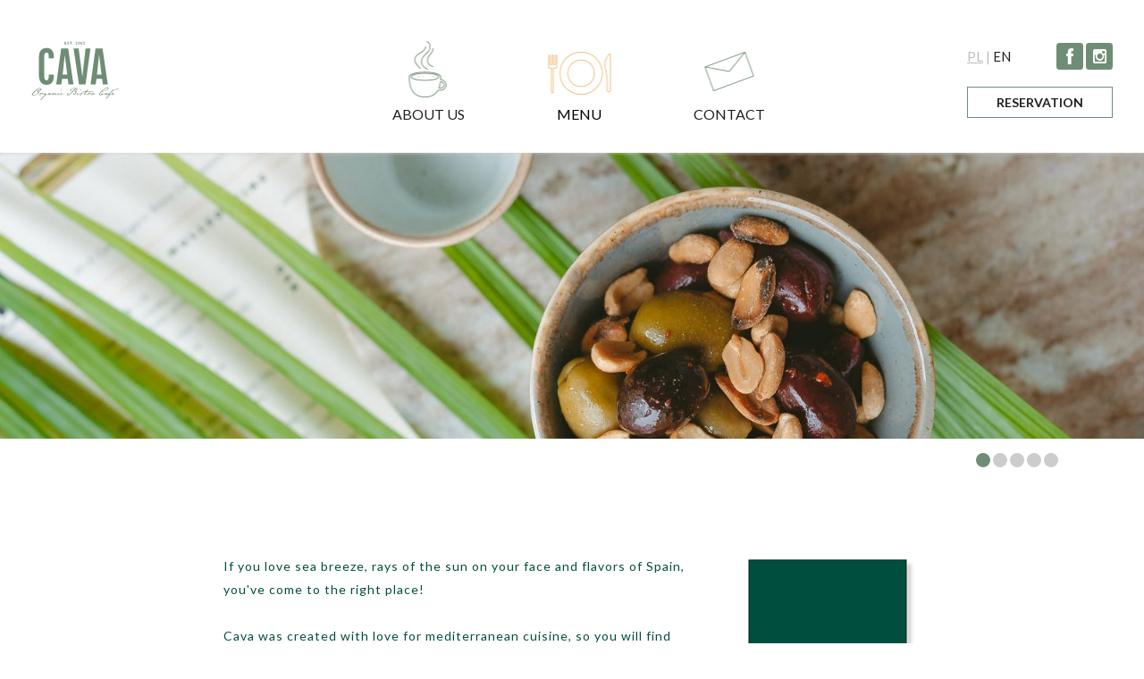

--- FILE ---
content_type: text/html; charset=UTF-8
request_url: https://cava.pl/en/menu
body_size: 10073
content:
<!DOCTYPE html>
<html>
<head>
	<meta charset="UTF-8">
	<title>Menu</title>
	<meta name="description" content="CAVA the best coffee in Warsaw">
	<meta name="viewport" content="width=device-width">
	<link rel="stylesheet" href="https://cava.pl/wp-content/themes/cava/style.css?v=1d8nfy">
	<link rel="stylesheet" href="https://cava.pl/wp-content/themes/cava/css/ui.css">
	<link rel="stylesheet" href="//code.jquery.com/mobile/1.4.5/jquery.mobile-1.4.5.min.css">
	<link rel="stylesheet" href="//fonts.googleapis.com/css?family=Lato:300,400,700,900&display=swap&subset=latin-ext">
	<meta name='robots' content='max-image-preview:large' />
<link rel="alternate" type="application/rss+xml" title="CAVA Organic Bistro Café &raquo; Menu Category Feed" href="https://cava.pl/en/./menu/feed" />
<script type="text/javascript">
window._wpemojiSettings = {"baseUrl":"https:\/\/s.w.org\/images\/core\/emoji\/14.0.0\/72x72\/","ext":".png","svgUrl":"https:\/\/s.w.org\/images\/core\/emoji\/14.0.0\/svg\/","svgExt":".svg","source":{"concatemoji":"https:\/\/cava.pl\/wp-includes\/js\/wp-emoji-release.min.js?ver=6.2.8"}};
/*! This file is auto-generated */
!function(e,a,t){var n,r,o,i=a.createElement("canvas"),p=i.getContext&&i.getContext("2d");function s(e,t){p.clearRect(0,0,i.width,i.height),p.fillText(e,0,0);e=i.toDataURL();return p.clearRect(0,0,i.width,i.height),p.fillText(t,0,0),e===i.toDataURL()}function c(e){var t=a.createElement("script");t.src=e,t.defer=t.type="text/javascript",a.getElementsByTagName("head")[0].appendChild(t)}for(o=Array("flag","emoji"),t.supports={everything:!0,everythingExceptFlag:!0},r=0;r<o.length;r++)t.supports[o[r]]=function(e){if(p&&p.fillText)switch(p.textBaseline="top",p.font="600 32px Arial",e){case"flag":return s("\ud83c\udff3\ufe0f\u200d\u26a7\ufe0f","\ud83c\udff3\ufe0f\u200b\u26a7\ufe0f")?!1:!s("\ud83c\uddfa\ud83c\uddf3","\ud83c\uddfa\u200b\ud83c\uddf3")&&!s("\ud83c\udff4\udb40\udc67\udb40\udc62\udb40\udc65\udb40\udc6e\udb40\udc67\udb40\udc7f","\ud83c\udff4\u200b\udb40\udc67\u200b\udb40\udc62\u200b\udb40\udc65\u200b\udb40\udc6e\u200b\udb40\udc67\u200b\udb40\udc7f");case"emoji":return!s("\ud83e\udef1\ud83c\udffb\u200d\ud83e\udef2\ud83c\udfff","\ud83e\udef1\ud83c\udffb\u200b\ud83e\udef2\ud83c\udfff")}return!1}(o[r]),t.supports.everything=t.supports.everything&&t.supports[o[r]],"flag"!==o[r]&&(t.supports.everythingExceptFlag=t.supports.everythingExceptFlag&&t.supports[o[r]]);t.supports.everythingExceptFlag=t.supports.everythingExceptFlag&&!t.supports.flag,t.DOMReady=!1,t.readyCallback=function(){t.DOMReady=!0},t.supports.everything||(n=function(){t.readyCallback()},a.addEventListener?(a.addEventListener("DOMContentLoaded",n,!1),e.addEventListener("load",n,!1)):(e.attachEvent("onload",n),a.attachEvent("onreadystatechange",function(){"complete"===a.readyState&&t.readyCallback()})),(e=t.source||{}).concatemoji?c(e.concatemoji):e.wpemoji&&e.twemoji&&(c(e.twemoji),c(e.wpemoji)))}(window,document,window._wpemojiSettings);
</script>
<style type="text/css">
img.wp-smiley,
img.emoji {
	display: inline !important;
	border: none !important;
	box-shadow: none !important;
	height: 1em !important;
	width: 1em !important;
	margin: 0 0.07em !important;
	vertical-align: -0.1em !important;
	background: none !important;
	padding: 0 !important;
}
</style>
	<link rel='stylesheet' id='wp-block-library-css' href='https://cava.pl/wp-includes/css/dist/block-library/style.min.css?ver=6.2.8' type='text/css' media='all' />
<link rel='stylesheet' id='visual-portfolio-block-filter-by-category-css' href='https://cava.pl/wp-content/plugins/visual-portfolio/build/gutenberg/blocks/filter-by-category/style.css?ver=1755073581' type='text/css' media='all' />
<link rel='stylesheet' id='visual-portfolio-block-pagination-css' href='https://cava.pl/wp-content/plugins/visual-portfolio/build/gutenberg/blocks/pagination/style.css?ver=1755073581' type='text/css' media='all' />
<link rel='stylesheet' id='visual-portfolio-block-sort-css' href='https://cava.pl/wp-content/plugins/visual-portfolio/build/gutenberg/blocks/sort/style.css?ver=1755073581' type='text/css' media='all' />
<link rel='stylesheet' id='classic-theme-styles-css' href='https://cava.pl/wp-includes/css/classic-themes.min.css?ver=6.2.8' type='text/css' media='all' />
<style id='global-styles-inline-css' type='text/css'>
body{--wp--preset--color--black: #000000;--wp--preset--color--cyan-bluish-gray: #abb8c3;--wp--preset--color--white: #ffffff;--wp--preset--color--pale-pink: #f78da7;--wp--preset--color--vivid-red: #cf2e2e;--wp--preset--color--luminous-vivid-orange: #ff6900;--wp--preset--color--luminous-vivid-amber: #fcb900;--wp--preset--color--light-green-cyan: #7bdcb5;--wp--preset--color--vivid-green-cyan: #00d084;--wp--preset--color--pale-cyan-blue: #8ed1fc;--wp--preset--color--vivid-cyan-blue: #0693e3;--wp--preset--color--vivid-purple: #9b51e0;--wp--preset--gradient--vivid-cyan-blue-to-vivid-purple: linear-gradient(135deg,rgba(6,147,227,1) 0%,rgb(155,81,224) 100%);--wp--preset--gradient--light-green-cyan-to-vivid-green-cyan: linear-gradient(135deg,rgb(122,220,180) 0%,rgb(0,208,130) 100%);--wp--preset--gradient--luminous-vivid-amber-to-luminous-vivid-orange: linear-gradient(135deg,rgba(252,185,0,1) 0%,rgba(255,105,0,1) 100%);--wp--preset--gradient--luminous-vivid-orange-to-vivid-red: linear-gradient(135deg,rgba(255,105,0,1) 0%,rgb(207,46,46) 100%);--wp--preset--gradient--very-light-gray-to-cyan-bluish-gray: linear-gradient(135deg,rgb(238,238,238) 0%,rgb(169,184,195) 100%);--wp--preset--gradient--cool-to-warm-spectrum: linear-gradient(135deg,rgb(74,234,220) 0%,rgb(151,120,209) 20%,rgb(207,42,186) 40%,rgb(238,44,130) 60%,rgb(251,105,98) 80%,rgb(254,248,76) 100%);--wp--preset--gradient--blush-light-purple: linear-gradient(135deg,rgb(255,206,236) 0%,rgb(152,150,240) 100%);--wp--preset--gradient--blush-bordeaux: linear-gradient(135deg,rgb(254,205,165) 0%,rgb(254,45,45) 50%,rgb(107,0,62) 100%);--wp--preset--gradient--luminous-dusk: linear-gradient(135deg,rgb(255,203,112) 0%,rgb(199,81,192) 50%,rgb(65,88,208) 100%);--wp--preset--gradient--pale-ocean: linear-gradient(135deg,rgb(255,245,203) 0%,rgb(182,227,212) 50%,rgb(51,167,181) 100%);--wp--preset--gradient--electric-grass: linear-gradient(135deg,rgb(202,248,128) 0%,rgb(113,206,126) 100%);--wp--preset--gradient--midnight: linear-gradient(135deg,rgb(2,3,129) 0%,rgb(40,116,252) 100%);--wp--preset--duotone--dark-grayscale: url('#wp-duotone-dark-grayscale');--wp--preset--duotone--grayscale: url('#wp-duotone-grayscale');--wp--preset--duotone--purple-yellow: url('#wp-duotone-purple-yellow');--wp--preset--duotone--blue-red: url('#wp-duotone-blue-red');--wp--preset--duotone--midnight: url('#wp-duotone-midnight');--wp--preset--duotone--magenta-yellow: url('#wp-duotone-magenta-yellow');--wp--preset--duotone--purple-green: url('#wp-duotone-purple-green');--wp--preset--duotone--blue-orange: url('#wp-duotone-blue-orange');--wp--preset--font-size--small: 13px;--wp--preset--font-size--medium: 20px;--wp--preset--font-size--large: 36px;--wp--preset--font-size--x-large: 42px;--wp--preset--spacing--20: 0.44rem;--wp--preset--spacing--30: 0.67rem;--wp--preset--spacing--40: 1rem;--wp--preset--spacing--50: 1.5rem;--wp--preset--spacing--60: 2.25rem;--wp--preset--spacing--70: 3.38rem;--wp--preset--spacing--80: 5.06rem;--wp--preset--shadow--natural: 6px 6px 9px rgba(0, 0, 0, 0.2);--wp--preset--shadow--deep: 12px 12px 50px rgba(0, 0, 0, 0.4);--wp--preset--shadow--sharp: 6px 6px 0px rgba(0, 0, 0, 0.2);--wp--preset--shadow--outlined: 6px 6px 0px -3px rgba(255, 255, 255, 1), 6px 6px rgba(0, 0, 0, 1);--wp--preset--shadow--crisp: 6px 6px 0px rgba(0, 0, 0, 1);}:where(.is-layout-flex){gap: 0.5em;}body .is-layout-flow > .alignleft{float: left;margin-inline-start: 0;margin-inline-end: 2em;}body .is-layout-flow > .alignright{float: right;margin-inline-start: 2em;margin-inline-end: 0;}body .is-layout-flow > .aligncenter{margin-left: auto !important;margin-right: auto !important;}body .is-layout-constrained > .alignleft{float: left;margin-inline-start: 0;margin-inline-end: 2em;}body .is-layout-constrained > .alignright{float: right;margin-inline-start: 2em;margin-inline-end: 0;}body .is-layout-constrained > .aligncenter{margin-left: auto !important;margin-right: auto !important;}body .is-layout-constrained > :where(:not(.alignleft):not(.alignright):not(.alignfull)){max-width: var(--wp--style--global--content-size);margin-left: auto !important;margin-right: auto !important;}body .is-layout-constrained > .alignwide{max-width: var(--wp--style--global--wide-size);}body .is-layout-flex{display: flex;}body .is-layout-flex{flex-wrap: wrap;align-items: center;}body .is-layout-flex > *{margin: 0;}:where(.wp-block-columns.is-layout-flex){gap: 2em;}.has-black-color{color: var(--wp--preset--color--black) !important;}.has-cyan-bluish-gray-color{color: var(--wp--preset--color--cyan-bluish-gray) !important;}.has-white-color{color: var(--wp--preset--color--white) !important;}.has-pale-pink-color{color: var(--wp--preset--color--pale-pink) !important;}.has-vivid-red-color{color: var(--wp--preset--color--vivid-red) !important;}.has-luminous-vivid-orange-color{color: var(--wp--preset--color--luminous-vivid-orange) !important;}.has-luminous-vivid-amber-color{color: var(--wp--preset--color--luminous-vivid-amber) !important;}.has-light-green-cyan-color{color: var(--wp--preset--color--light-green-cyan) !important;}.has-vivid-green-cyan-color{color: var(--wp--preset--color--vivid-green-cyan) !important;}.has-pale-cyan-blue-color{color: var(--wp--preset--color--pale-cyan-blue) !important;}.has-vivid-cyan-blue-color{color: var(--wp--preset--color--vivid-cyan-blue) !important;}.has-vivid-purple-color{color: var(--wp--preset--color--vivid-purple) !important;}.has-black-background-color{background-color: var(--wp--preset--color--black) !important;}.has-cyan-bluish-gray-background-color{background-color: var(--wp--preset--color--cyan-bluish-gray) !important;}.has-white-background-color{background-color: var(--wp--preset--color--white) !important;}.has-pale-pink-background-color{background-color: var(--wp--preset--color--pale-pink) !important;}.has-vivid-red-background-color{background-color: var(--wp--preset--color--vivid-red) !important;}.has-luminous-vivid-orange-background-color{background-color: var(--wp--preset--color--luminous-vivid-orange) !important;}.has-luminous-vivid-amber-background-color{background-color: var(--wp--preset--color--luminous-vivid-amber) !important;}.has-light-green-cyan-background-color{background-color: var(--wp--preset--color--light-green-cyan) !important;}.has-vivid-green-cyan-background-color{background-color: var(--wp--preset--color--vivid-green-cyan) !important;}.has-pale-cyan-blue-background-color{background-color: var(--wp--preset--color--pale-cyan-blue) !important;}.has-vivid-cyan-blue-background-color{background-color: var(--wp--preset--color--vivid-cyan-blue) !important;}.has-vivid-purple-background-color{background-color: var(--wp--preset--color--vivid-purple) !important;}.has-black-border-color{border-color: var(--wp--preset--color--black) !important;}.has-cyan-bluish-gray-border-color{border-color: var(--wp--preset--color--cyan-bluish-gray) !important;}.has-white-border-color{border-color: var(--wp--preset--color--white) !important;}.has-pale-pink-border-color{border-color: var(--wp--preset--color--pale-pink) !important;}.has-vivid-red-border-color{border-color: var(--wp--preset--color--vivid-red) !important;}.has-luminous-vivid-orange-border-color{border-color: var(--wp--preset--color--luminous-vivid-orange) !important;}.has-luminous-vivid-amber-border-color{border-color: var(--wp--preset--color--luminous-vivid-amber) !important;}.has-light-green-cyan-border-color{border-color: var(--wp--preset--color--light-green-cyan) !important;}.has-vivid-green-cyan-border-color{border-color: var(--wp--preset--color--vivid-green-cyan) !important;}.has-pale-cyan-blue-border-color{border-color: var(--wp--preset--color--pale-cyan-blue) !important;}.has-vivid-cyan-blue-border-color{border-color: var(--wp--preset--color--vivid-cyan-blue) !important;}.has-vivid-purple-border-color{border-color: var(--wp--preset--color--vivid-purple) !important;}.has-vivid-cyan-blue-to-vivid-purple-gradient-background{background: var(--wp--preset--gradient--vivid-cyan-blue-to-vivid-purple) !important;}.has-light-green-cyan-to-vivid-green-cyan-gradient-background{background: var(--wp--preset--gradient--light-green-cyan-to-vivid-green-cyan) !important;}.has-luminous-vivid-amber-to-luminous-vivid-orange-gradient-background{background: var(--wp--preset--gradient--luminous-vivid-amber-to-luminous-vivid-orange) !important;}.has-luminous-vivid-orange-to-vivid-red-gradient-background{background: var(--wp--preset--gradient--luminous-vivid-orange-to-vivid-red) !important;}.has-very-light-gray-to-cyan-bluish-gray-gradient-background{background: var(--wp--preset--gradient--very-light-gray-to-cyan-bluish-gray) !important;}.has-cool-to-warm-spectrum-gradient-background{background: var(--wp--preset--gradient--cool-to-warm-spectrum) !important;}.has-blush-light-purple-gradient-background{background: var(--wp--preset--gradient--blush-light-purple) !important;}.has-blush-bordeaux-gradient-background{background: var(--wp--preset--gradient--blush-bordeaux) !important;}.has-luminous-dusk-gradient-background{background: var(--wp--preset--gradient--luminous-dusk) !important;}.has-pale-ocean-gradient-background{background: var(--wp--preset--gradient--pale-ocean) !important;}.has-electric-grass-gradient-background{background: var(--wp--preset--gradient--electric-grass) !important;}.has-midnight-gradient-background{background: var(--wp--preset--gradient--midnight) !important;}.has-small-font-size{font-size: var(--wp--preset--font-size--small) !important;}.has-medium-font-size{font-size: var(--wp--preset--font-size--medium) !important;}.has-large-font-size{font-size: var(--wp--preset--font-size--large) !important;}.has-x-large-font-size{font-size: var(--wp--preset--font-size--x-large) !important;}
.wp-block-navigation a:where(:not(.wp-element-button)){color: inherit;}
:where(.wp-block-columns.is-layout-flex){gap: 2em;}
.wp-block-pullquote{font-size: 1.5em;line-height: 1.6;}
</style>
<link rel='stylesheet' id='contact-form-7-css' href='https://cava.pl/wp-content/plugins/contact-form-7/includes/css/styles.css?ver=5.8.4' type='text/css' media='all' />
<link rel='stylesheet' id='qts_front_styles-css' href='https://cava.pl/wp-content/plugins/qtranslate-slug/assets/css/qts-default.css?ver=6.2.8' type='text/css' media='all' />
<link rel="https://api.w.org/" href="https://cava.pl/en/wp-json/" /><link rel="alternate" type="application/json" href="https://cava.pl/en/wp-json/wp/v2/categories/3" /><script type='text/javascript'>
/* <![CDATA[ */
var VPData = {"version":"3.3.16","pro":false,"__":{"couldnt_retrieve_vp":"Couldn't retrieve Visual Portfolio ID.","pswp_close":"Close (Esc)","pswp_share":"Share","pswp_fs":"Toggle fullscreen","pswp_zoom":"Zoom in\/out","pswp_prev":"Previous (arrow left)","pswp_next":"Next (arrow right)","pswp_share_fb":"Share on Facebook","pswp_share_tw":"Tweet","pswp_share_x":"X","pswp_share_pin":"Pin it","pswp_download":"Download","fancybox_close":"Close","fancybox_next":"Next","fancybox_prev":"Previous","fancybox_error":"The requested content cannot be loaded. <br \/> Please try again later.","fancybox_play_start":"Start slideshow","fancybox_play_stop":"Pause slideshow","fancybox_full_screen":"Full screen","fancybox_thumbs":"Thumbnails","fancybox_download":"Download","fancybox_share":"Share","fancybox_zoom":"Zoom"},"settingsPopupGallery":{"enable_on_wordpress_images":false,"vendor":"fancybox","deep_linking":false,"deep_linking_url_to_share_images":false,"show_arrows":true,"show_counter":true,"show_zoom_button":true,"show_fullscreen_button":true,"show_share_button":true,"show_close_button":true,"show_thumbs":true,"show_download_button":false,"show_slideshow":false,"click_to_zoom":true,"restore_focus":true},"screenSizes":[320,576,768,992,1200]};
/* ]]> */
</script>
		<noscript>
			<style type="text/css">
				.vp-portfolio__preloader-wrap{display:none}.vp-portfolio__filter-wrap,.vp-portfolio__items-wrap,.vp-portfolio__pagination-wrap,.vp-portfolio__sort-wrap{opacity:1;visibility:visible}.vp-portfolio__item .vp-portfolio__item-img noscript+img,.vp-portfolio__thumbnails-wrap{display:none}
			</style>
		</noscript>
		<meta name="generator" content="qTranslate-X 3.4.6.8" />
<link hreflang="x-default" href="https://cava.pl/./menu" rel="alternate" />
<link hreflang="pl" href="https://cava.pl/./menu" rel="alternate" />
<link hreflang="en" href="https://cava.pl/en/./menu" rel="alternate" />
		<style type="text/css">
			/* If html does not have either class, do not show lazy loaded images. */
			html:not(.vp-lazyload-enabled):not(.js) .vp-lazyload {
				display: none;
			}
		</style>
		<script>
			document.documentElement.classList.add(
				'vp-lazyload-enabled'
			);
		</script>
		<link rel="icon" href="https://cava.pl/wp-content/uploads/2022/11/favicon-187x187.png" sizes="32x32" />
<link rel="icon" href="https://cava.pl/wp-content/uploads/2022/11/favicon.png" sizes="192x192" />
<link rel="apple-touch-icon" href="https://cava.pl/wp-content/uploads/2022/11/favicon-187x187.png" />
<meta name="msapplication-TileImage" content="https://cava.pl/wp-content/uploads/2022/11/favicon.png" />
    <!-- Global site tag (gtag.js) - Google Analytics -->
    <script async src="https://www.googletagmanager.com/gtag/js?id=G-RKZLF4NRS5"></script>
    <script>
      window.dataLayer = window.dataLayer || [];
      function gtag(){dataLayer.push(arguments);}
      gtag('js', new Date());
      gtag('config', 'G-RKZLF4NRS5');
    </script>
</head>
<body class="archive category category-menu category-3 en">
	<div id="landing"></div>
			<div id="shadow" class="relative">
			<div id="header" class="hidden center">
				<a href="https://cava.pl/en" id="logo" class="left"><img src="https://cava.pl/wp-content/themes/cava/images/logo_cava.svg" alt="CAVA"></a>
				<a href="https://cava.pl/en" id="button" class="right"></a>
				<ul id="menu" class="relative left list"><li id="menu-item-471" class="onas menu-item menu-item-type-custom menu-item-object-custom menu-item-home menu-item-471"><a href="http://cava.pl/en">About us</a></li>
<li id="menu-item-36" class="menu menu-item menu-item-type-taxonomy menu-item-object-category current-menu-item menu-item-36"><a href="https://cava.pl/en/./menu" aria-current="page">Menu</a></li>
<li id="menu-item-34" class="cafes menu-item menu-item-type-taxonomy menu-item-object-category menu-item-34"><a href="https://cava.pl/en/./cafes">Localizations</a></li>
<li id="menu-item-449" class="menu-item menu-item-type-post_type menu-item-object-page menu-item-449"><a href="https://cava.pl/en/gdpr">Privacy policy</a></li>
<li id="menu-item-802" class="menu-item menu-item-type-custom menu-item-object-custom menu-item-802"><a target="_blank" rel="noopener" href="https://cava.pl/wp-content/uploads/2023/11/Regulamin-CAVA.pdf">Regulamin</a></li>
<li id="menu-item-609" class="menu-item menu-item-type-custom menu-item-object-custom menu-item-609"><a target="_blank" rel="noopener" href="https://cava.pl/regulamin-CAVA-karty.pdf">Regulaminu kart podarunkowych</a></li>
<li id="menu-item-35" class="contact menu-item menu-item-type-taxonomy menu-item-object-category menu-item-35"><a href="https://cava.pl/en/./contact">Contact</a></li>
</ul>				<div id="panel" class="right">
					<div class="hidden">
						<p id="language" class="left"><a href="//cava.pl/?lang=pl" >PL</a> | <a href="//cava.pl/?lang=en" class="active">EN</a></p>
						<p id="share" class="right">
							<a href="//fb.com/cavadayandnight" target="_blank" id="facebook"></a>
							<a href="//instagram.com/cava_organicbistrocafe" target="_blank" id="instagram"></a>
						</p>
					</div>
					<a href="rezerwacje" id="reservation_blank">Reservation</a>
					<!--a href="#booking" id="reservation">Reservation</a--->
				</div>
			</div>
		</div>
		<ul id="slideshow" class="relative list thumbnail">
					<li><img width="1600" height="400" src="https://cava.pl/wp-content/uploads/2023/04/s5-1600x400.jpg" class="attachment-menu size-menu wp-post-image" alt="" decoding="async" loading="lazy" /></li>
					<li><img width="1600" height="400" src="https://cava.pl/wp-content/uploads/2023/04/s7-1600x400.jpg" class="attachment-menu size-menu wp-post-image" alt="" decoding="async" loading="lazy" /></li>
					<li><img width="1600" height="400" src="https://cava.pl/wp-content/uploads/2023/04/s2-1600x400.jpg" class="attachment-menu size-menu wp-post-image" alt="" decoding="async" loading="lazy" /></li>
					<li><img width="1600" height="400" src="https://cava.pl/wp-content/uploads/2023/04/s4-1600x400.jpg" class="attachment-menu size-menu wp-post-image" alt="" decoding="async" loading="lazy" /></li>
					<li><img width="1600" height="400" src="https://cava.pl/wp-content/uploads/2023/04/s6-1600x400.jpg" class="attachment-menu size-menu wp-post-image" alt="" decoding="async" loading="lazy" /></li>
			</ul>
	<ul id="navigation" class="list">
					<li class="active"><a href="https://cava.pl/en" class="relative"></a></li>
					<li ><a href="https://cava.pl/en" class="relative"></a></li>
					<li ><a href="https://cava.pl/en" class="relative"></a></li>
					<li ><a href="https://cava.pl/en" class="relative"></a></li>
					<li ><a href="https://cava.pl/en" class="relative"></a></li>
			</ul>
	<div id="banner2" class="center relative">

<p><a href="menu_cava_en.pdf" target="_blank"><img src="https://cava.pl/wp-content/themes/cava/images/menu_book_en.png" alt="Show menu" align="right"></a>
If you love sea breeze, rays of the sun on your face and flavors of Spain, you've come to the right place!<br><br>
Cava was created with love for mediterranean cuisine, so you will find here dishes that will bring back memories of hot summer holidays. Our menu is rich in meat, vegetarian and seafood dishes, all in line with the zero waste idea and care for our planet.
<br><br>
</p>



		<!--<a href="https://cava.pl/en/./menu">Menu</a>-->

		
		
	</div>

		
<div class="menu_gallery">

<div class="vp-portfolio vp-uid-8ce2d1ae vp-id-492 "
	data-vp-layout="masonry" data-vp-content-source="images" data-vp-items-style="emerge" data-vp-items-click-action="" data-vp-items-gap="5" data-vp-items-gap-vertical="" data-vp-pagination="load-more" data-vp-next-page-url="" data-vp-masonry-columns="3" >
	<div class="vp-portfolio__preloader-wrap">
		<div class="vp-portfolio__preloader">
			<img loading="eager" src="https://cava.pl/wp-content/plugins/visual-portfolio/assets/images/logo-dark.svg" alt="Visual Portfolio, Posts &amp; Image Gallery for WordPress" width="20" height="20" data-skip-lazy>
		</div>
	</div>
		<div class="vp-portfolio__layout-elements vp-portfolio__layout-elements-top vp-portfolio__layout-elements-align-center">
				<div class="vp-portfolio__sort-wrap">
		
<div class="vp-sort vp-sort__style-dropdown">
	<select>
					<option class="vp-sort__item vp-sort__item-active" data-vp-url="https://cava.pl/en/menu" data-vp-sort="" value=""  selected='selected'>
				Default sorting			</option>
						<option class="vp-sort__item" data-vp-url="https://cava.pl/en/menu?vp_sort=date_desc" data-vp-sort="date_desc" value="date_desc" >
				Sort by date (newest)			</option>
						<option class="vp-sort__item" data-vp-url="https://cava.pl/en/menu?vp_sort=date" data-vp-sort="date" value="date" >
				Sort by date (oldest)			</option>
						<option class="vp-sort__item" data-vp-url="https://cava.pl/en/menu?vp_sort=title" data-vp-sort="title" value="title" >
				Sort by title (A-Z)			</option>
						<option class="vp-sort__item" data-vp-url="https://cava.pl/en/menu?vp_sort=title_desc" data-vp-sort="title_desc" value="title_desc" >
				Sort by title (Z-A)			</option>
				</select>
</div>
		</div>
				</div>
				<div class="vp-portfolio__items-wrap">
			
<div class="vp-portfolio__items vp-portfolio__items-style-emerge vp-portfolio__items-show-overlay-hover vp-portfolio__items-show-caption-hover">

		<div		class="vp-portfolio__item-wrap vp-portfolio__item-uid-0a7c745f" data-vp-filter="" 		>
									<figure class="vp-portfolio__item">
				
<div class="vp-portfolio__item-img-wrap">
	<div class="vp-portfolio__item-img">
		
		<noscript><img width="667" height="1000" data-skip-lazy src="https://cava.pl/wp-content/uploads/2019/09/menu_jesien_202409_1.png" class="wp-image-809" alt="" loading="lazy" srcset="https://cava.pl/wp-content/uploads/2019/09/menu_jesien_202409_1.png 667w, https://cava.pl/wp-content/uploads/2019/09/menu_jesien_202409_1-160x240.png 160w, https://cava.pl/wp-content/uploads/2019/09/menu_jesien_202409_1-200x300.png 200w, https://cava.pl/wp-content/uploads/2019/09/menu_jesien_202409_1-500x750.png 500w" sizes="(max-width: 667px) 100vw, 667px" /></noscript><img width="667" height="1000" src="https://cava.pl/wp-content/uploads/2019/09/menu_jesien_202409_1.png" class="wp-image-809 vp-lazyload" alt loading="eager" srcset="[data-uri]" data-src="https://cava.pl/wp-content/uploads/2019/09/menu_jesien_202409_1.png" data-srcset="https://cava.pl/wp-content/uploads/2019/09/menu_jesien_202409_1.png 667w, https://cava.pl/wp-content/uploads/2019/09/menu_jesien_202409_1-160x240.png 160w, https://cava.pl/wp-content/uploads/2019/09/menu_jesien_202409_1-200x300.png 200w, https://cava.pl/wp-content/uploads/2019/09/menu_jesien_202409_1-500x750.png 500w" data-sizes="auto">
		<div class="vp-portfolio__item-overlay"></div>

			</div>
</div>

			</figure>
					</div>
		
		<div		class="vp-portfolio__item-wrap vp-portfolio__item-uid-d2079adf" data-vp-filter="" 		>
									<figure class="vp-portfolio__item">
				
<div class="vp-portfolio__item-img-wrap">
	<div class="vp-portfolio__item-img">
		
		<noscript><img width="667" height="1000" data-skip-lazy src="https://cava.pl/wp-content/uploads/2019/09/menu_jesien_202409_2.png" class="wp-image-810" alt="" loading="lazy" srcset="https://cava.pl/wp-content/uploads/2019/09/menu_jesien_202409_2.png 667w, https://cava.pl/wp-content/uploads/2019/09/menu_jesien_202409_2-160x240.png 160w, https://cava.pl/wp-content/uploads/2019/09/menu_jesien_202409_2-200x300.png 200w, https://cava.pl/wp-content/uploads/2019/09/menu_jesien_202409_2-500x750.png 500w" sizes="(max-width: 667px) 100vw, 667px" /></noscript><img width="667" height="1000" src="https://cava.pl/wp-content/uploads/2019/09/menu_jesien_202409_2.png" class="wp-image-810 vp-lazyload" alt loading="eager" srcset="[data-uri]" data-src="https://cava.pl/wp-content/uploads/2019/09/menu_jesien_202409_2.png" data-srcset="https://cava.pl/wp-content/uploads/2019/09/menu_jesien_202409_2.png 667w, https://cava.pl/wp-content/uploads/2019/09/menu_jesien_202409_2-160x240.png 160w, https://cava.pl/wp-content/uploads/2019/09/menu_jesien_202409_2-200x300.png 200w, https://cava.pl/wp-content/uploads/2019/09/menu_jesien_202409_2-500x750.png 500w" data-sizes="auto">
		<div class="vp-portfolio__item-overlay"></div>

			</div>
</div>

			</figure>
					</div>
		
		<div		class="vp-portfolio__item-wrap vp-portfolio__item-uid-b7b505a7" data-vp-filter="" 		>
									<figure class="vp-portfolio__item">
				
<div class="vp-portfolio__item-img-wrap">
	<div class="vp-portfolio__item-img">
		
		<noscript><img width="667" height="1000" data-skip-lazy src="https://cava.pl/wp-content/uploads/2019/09/menu_jesien_202409_3.png" class="wp-image-811" alt="" loading="lazy" srcset="https://cava.pl/wp-content/uploads/2019/09/menu_jesien_202409_3.png 667w, https://cava.pl/wp-content/uploads/2019/09/menu_jesien_202409_3-160x240.png 160w, https://cava.pl/wp-content/uploads/2019/09/menu_jesien_202409_3-200x300.png 200w, https://cava.pl/wp-content/uploads/2019/09/menu_jesien_202409_3-500x750.png 500w" sizes="(max-width: 667px) 100vw, 667px" /></noscript><img width="667" height="1000" src="https://cava.pl/wp-content/uploads/2019/09/menu_jesien_202409_3.png" class="wp-image-811 vp-lazyload" alt loading="eager" srcset="[data-uri]" data-src="https://cava.pl/wp-content/uploads/2019/09/menu_jesien_202409_3.png" data-srcset="https://cava.pl/wp-content/uploads/2019/09/menu_jesien_202409_3.png 667w, https://cava.pl/wp-content/uploads/2019/09/menu_jesien_202409_3-160x240.png 160w, https://cava.pl/wp-content/uploads/2019/09/menu_jesien_202409_3-200x300.png 200w, https://cava.pl/wp-content/uploads/2019/09/menu_jesien_202409_3-500x750.png 500w" data-sizes="auto">
		<div class="vp-portfolio__item-overlay"></div>

			</div>
</div>

			</figure>
					</div>
		
		<div		class="vp-portfolio__item-wrap vp-portfolio__item-uid-96003378" data-vp-filter="" 		>
									<figure class="vp-portfolio__item">
				
<div class="vp-portfolio__item-img-wrap">
	<div class="vp-portfolio__item-img">
		
		<noscript><img width="667" height="1000" data-skip-lazy src="https://cava.pl/wp-content/uploads/2019/09/menu_jesien_202409_4.png" class="wp-image-812" alt="" loading="lazy" srcset="https://cava.pl/wp-content/uploads/2019/09/menu_jesien_202409_4.png 667w, https://cava.pl/wp-content/uploads/2019/09/menu_jesien_202409_4-160x240.png 160w, https://cava.pl/wp-content/uploads/2019/09/menu_jesien_202409_4-200x300.png 200w, https://cava.pl/wp-content/uploads/2019/09/menu_jesien_202409_4-500x750.png 500w" sizes="(max-width: 667px) 100vw, 667px" /></noscript><img width="667" height="1000" src="https://cava.pl/wp-content/uploads/2019/09/menu_jesien_202409_4.png" class="wp-image-812 vp-lazyload" alt loading="eager" srcset="[data-uri]" data-src="https://cava.pl/wp-content/uploads/2019/09/menu_jesien_202409_4.png" data-srcset="https://cava.pl/wp-content/uploads/2019/09/menu_jesien_202409_4.png 667w, https://cava.pl/wp-content/uploads/2019/09/menu_jesien_202409_4-160x240.png 160w, https://cava.pl/wp-content/uploads/2019/09/menu_jesien_202409_4-200x300.png 200w, https://cava.pl/wp-content/uploads/2019/09/menu_jesien_202409_4-500x750.png 500w" data-sizes="auto">
		<div class="vp-portfolio__item-overlay"></div>

			</div>
</div>

			</figure>
					</div>
		
		<div		class="vp-portfolio__item-wrap vp-portfolio__item-uid-7cd03b57" data-vp-filter="" 		>
									<figure class="vp-portfolio__item">
				
<div class="vp-portfolio__item-img-wrap">
	<div class="vp-portfolio__item-img">
		
		<noscript><img width="667" height="1000" data-skip-lazy src="https://cava.pl/wp-content/uploads/2019/09/menu_jesien_202409_5.png" class="wp-image-813" alt="" loading="lazy" srcset="https://cava.pl/wp-content/uploads/2019/09/menu_jesien_202409_5.png 667w, https://cava.pl/wp-content/uploads/2019/09/menu_jesien_202409_5-160x240.png 160w, https://cava.pl/wp-content/uploads/2019/09/menu_jesien_202409_5-200x300.png 200w, https://cava.pl/wp-content/uploads/2019/09/menu_jesien_202409_5-500x750.png 500w" sizes="(max-width: 667px) 100vw, 667px" /></noscript><img width="667" height="1000" src="https://cava.pl/wp-content/uploads/2019/09/menu_jesien_202409_5.png" class="wp-image-813 vp-lazyload" alt loading="eager" srcset="[data-uri]" data-src="https://cava.pl/wp-content/uploads/2019/09/menu_jesien_202409_5.png" data-srcset="https://cava.pl/wp-content/uploads/2019/09/menu_jesien_202409_5.png 667w, https://cava.pl/wp-content/uploads/2019/09/menu_jesien_202409_5-160x240.png 160w, https://cava.pl/wp-content/uploads/2019/09/menu_jesien_202409_5-200x300.png 200w, https://cava.pl/wp-content/uploads/2019/09/menu_jesien_202409_5-500x750.png 500w" data-sizes="auto">
		<div class="vp-portfolio__item-overlay"></div>

			</div>
</div>

			</figure>
					</div>
		
		<div		class="vp-portfolio__item-wrap vp-portfolio__item-uid-0063ed33" data-vp-filter="" 		>
									<figure class="vp-portfolio__item">
				
<div class="vp-portfolio__item-img-wrap">
	<div class="vp-portfolio__item-img">
		
		<noscript><img width="900" height="1350" data-skip-lazy src="https://cava.pl/wp-content/uploads/2023/04/CAVAlato23-149.jpg" class="wp-image-770" alt="" loading="lazy" srcset="https://cava.pl/wp-content/uploads/2023/04/CAVAlato23-149.jpg 900w, https://cava.pl/wp-content/uploads/2023/04/CAVAlato23-149-160x240.jpg 160w, https://cava.pl/wp-content/uploads/2023/04/CAVAlato23-149-200x300.jpg 200w, https://cava.pl/wp-content/uploads/2023/04/CAVAlato23-149-500x750.jpg 500w, https://cava.pl/wp-content/uploads/2023/04/CAVAlato23-149-800x1200.jpg 800w" sizes="(max-width: 900px) 100vw, 900px" /></noscript><img width="900" height="1350" src="https://cava.pl/wp-content/uploads/2023/04/CAVAlato23-149.jpg" class="wp-image-770 vp-lazyload" alt loading="eager" srcset="[data-uri]" data-src="https://cava.pl/wp-content/uploads/2023/04/CAVAlato23-149.jpg" data-srcset="https://cava.pl/wp-content/uploads/2023/04/CAVAlato23-149.jpg 900w, https://cava.pl/wp-content/uploads/2023/04/CAVAlato23-149-160x240.jpg 160w, https://cava.pl/wp-content/uploads/2023/04/CAVAlato23-149-200x300.jpg 200w, https://cava.pl/wp-content/uploads/2023/04/CAVAlato23-149-500x750.jpg 500w, https://cava.pl/wp-content/uploads/2023/04/CAVAlato23-149-800x1200.jpg 800w" data-sizes="auto">
		<div class="vp-portfolio__item-overlay"></div>

			</div>
</div>

			</figure>
					</div>
		
		<div		class="vp-portfolio__item-wrap vp-portfolio__item-uid-0ca0b785" data-vp-filter="" 		>
									<figure class="vp-portfolio__item">
				
<div class="vp-portfolio__item-img-wrap">
	<div class="vp-portfolio__item-img">
		
		<noscript><img width="900" height="1350" data-skip-lazy src="https://cava.pl/wp-content/uploads/2023/04/CAVAlato23-103.jpg" class="wp-image-764" alt="" loading="lazy" srcset="https://cava.pl/wp-content/uploads/2023/04/CAVAlato23-103.jpg 900w, https://cava.pl/wp-content/uploads/2023/04/CAVAlato23-103-160x240.jpg 160w, https://cava.pl/wp-content/uploads/2023/04/CAVAlato23-103-200x300.jpg 200w, https://cava.pl/wp-content/uploads/2023/04/CAVAlato23-103-500x750.jpg 500w, https://cava.pl/wp-content/uploads/2023/04/CAVAlato23-103-800x1200.jpg 800w" sizes="(max-width: 900px) 100vw, 900px" /></noscript><img width="900" height="1350" src="https://cava.pl/wp-content/uploads/2023/04/CAVAlato23-103.jpg" class="wp-image-764 vp-lazyload" alt loading="eager" srcset="[data-uri]" data-src="https://cava.pl/wp-content/uploads/2023/04/CAVAlato23-103.jpg" data-srcset="https://cava.pl/wp-content/uploads/2023/04/CAVAlato23-103.jpg 900w, https://cava.pl/wp-content/uploads/2023/04/CAVAlato23-103-160x240.jpg 160w, https://cava.pl/wp-content/uploads/2023/04/CAVAlato23-103-200x300.jpg 200w, https://cava.pl/wp-content/uploads/2023/04/CAVAlato23-103-500x750.jpg 500w, https://cava.pl/wp-content/uploads/2023/04/CAVAlato23-103-800x1200.jpg 800w" data-sizes="auto">
		<div class="vp-portfolio__item-overlay"></div>

			</div>
</div>

			</figure>
					</div>
		
		<div		class="vp-portfolio__item-wrap vp-portfolio__item-uid-2a784543" data-vp-filter="" 		>
									<figure class="vp-portfolio__item">
				
<div class="vp-portfolio__item-img-wrap">
	<div class="vp-portfolio__item-img">
		
		<noscript><img width="900" height="1350" data-skip-lazy src="https://cava.pl/wp-content/uploads/2023/04/CAVAlato23-99.jpg" class="wp-image-763" alt="" loading="lazy" srcset="https://cava.pl/wp-content/uploads/2023/04/CAVAlato23-99.jpg 900w, https://cava.pl/wp-content/uploads/2023/04/CAVAlato23-99-160x240.jpg 160w, https://cava.pl/wp-content/uploads/2023/04/CAVAlato23-99-200x300.jpg 200w, https://cava.pl/wp-content/uploads/2023/04/CAVAlato23-99-500x750.jpg 500w, https://cava.pl/wp-content/uploads/2023/04/CAVAlato23-99-800x1200.jpg 800w" sizes="(max-width: 900px) 100vw, 900px" /></noscript><img width="900" height="1350" src="https://cava.pl/wp-content/uploads/2023/04/CAVAlato23-99.jpg" class="wp-image-763 vp-lazyload" alt loading="eager" srcset="[data-uri]" data-src="https://cava.pl/wp-content/uploads/2023/04/CAVAlato23-99.jpg" data-srcset="https://cava.pl/wp-content/uploads/2023/04/CAVAlato23-99.jpg 900w, https://cava.pl/wp-content/uploads/2023/04/CAVAlato23-99-160x240.jpg 160w, https://cava.pl/wp-content/uploads/2023/04/CAVAlato23-99-200x300.jpg 200w, https://cava.pl/wp-content/uploads/2023/04/CAVAlato23-99-500x750.jpg 500w, https://cava.pl/wp-content/uploads/2023/04/CAVAlato23-99-800x1200.jpg 800w" data-sizes="auto">
		<div class="vp-portfolio__item-overlay"></div>

			</div>
</div>

			</figure>
					</div>
		
		<div		class="vp-portfolio__item-wrap vp-portfolio__item-uid-b9e3efc8" data-vp-filter="" 		>
									<figure class="vp-portfolio__item">
				
<div class="vp-portfolio__item-img-wrap">
	<div class="vp-portfolio__item-img">
		
		<noscript><img width="900" height="1350" data-skip-lazy src="https://cava.pl/wp-content/uploads/2023/04/CAVAlato23-69.jpg" class="wp-image-759" alt="" loading="lazy" srcset="https://cava.pl/wp-content/uploads/2023/04/CAVAlato23-69.jpg 900w, https://cava.pl/wp-content/uploads/2023/04/CAVAlato23-69-160x240.jpg 160w, https://cava.pl/wp-content/uploads/2023/04/CAVAlato23-69-200x300.jpg 200w, https://cava.pl/wp-content/uploads/2023/04/CAVAlato23-69-500x750.jpg 500w, https://cava.pl/wp-content/uploads/2023/04/CAVAlato23-69-800x1200.jpg 800w" sizes="(max-width: 900px) 100vw, 900px" /></noscript><img width="900" height="1350" src="https://cava.pl/wp-content/uploads/2023/04/CAVAlato23-69.jpg" class="wp-image-759 vp-lazyload" alt loading="eager" srcset="[data-uri]" data-src="https://cava.pl/wp-content/uploads/2023/04/CAVAlato23-69.jpg" data-srcset="https://cava.pl/wp-content/uploads/2023/04/CAVAlato23-69.jpg 900w, https://cava.pl/wp-content/uploads/2023/04/CAVAlato23-69-160x240.jpg 160w, https://cava.pl/wp-content/uploads/2023/04/CAVAlato23-69-200x300.jpg 200w, https://cava.pl/wp-content/uploads/2023/04/CAVAlato23-69-500x750.jpg 500w, https://cava.pl/wp-content/uploads/2023/04/CAVAlato23-69-800x1200.jpg 800w" data-sizes="auto">
		<div class="vp-portfolio__item-overlay"></div>

			</div>
</div>

			</figure>
					</div>
		
		<div		class="vp-portfolio__item-wrap vp-portfolio__item-uid-e18a61b3" data-vp-filter="" 		>
									<figure class="vp-portfolio__item">
				
<div class="vp-portfolio__item-img-wrap">
	<div class="vp-portfolio__item-img">
		
		<noscript><img width="900" height="1350" data-skip-lazy src="https://cava.pl/wp-content/uploads/2023/04/CAVAlato23-41.jpg" class="wp-image-753" alt="" loading="lazy" srcset="https://cava.pl/wp-content/uploads/2023/04/CAVAlato23-41.jpg 900w, https://cava.pl/wp-content/uploads/2023/04/CAVAlato23-41-160x240.jpg 160w, https://cava.pl/wp-content/uploads/2023/04/CAVAlato23-41-200x300.jpg 200w, https://cava.pl/wp-content/uploads/2023/04/CAVAlato23-41-500x750.jpg 500w, https://cava.pl/wp-content/uploads/2023/04/CAVAlato23-41-800x1200.jpg 800w" sizes="(max-width: 900px) 100vw, 900px" /></noscript><img width="900" height="1350" src="https://cava.pl/wp-content/uploads/2023/04/CAVAlato23-41.jpg" class="wp-image-753 vp-lazyload" alt loading="eager" srcset="[data-uri]" data-src="https://cava.pl/wp-content/uploads/2023/04/CAVAlato23-41.jpg" data-srcset="https://cava.pl/wp-content/uploads/2023/04/CAVAlato23-41.jpg 900w, https://cava.pl/wp-content/uploads/2023/04/CAVAlato23-41-160x240.jpg 160w, https://cava.pl/wp-content/uploads/2023/04/CAVAlato23-41-200x300.jpg 200w, https://cava.pl/wp-content/uploads/2023/04/CAVAlato23-41-500x750.jpg 500w, https://cava.pl/wp-content/uploads/2023/04/CAVAlato23-41-800x1200.jpg 800w" data-sizes="auto">
		<div class="vp-portfolio__item-overlay"></div>

			</div>
</div>

			</figure>
					</div>
		
		<div		class="vp-portfolio__item-wrap vp-portfolio__item-uid-49eb0e95" data-vp-filter="" 		>
									<figure class="vp-portfolio__item">
				
<div class="vp-portfolio__item-img-wrap">
	<div class="vp-portfolio__item-img">
		
		<noscript><img width="900" height="1350" data-skip-lazy src="https://cava.pl/wp-content/uploads/2023/04/CAVAlato23-14.jpg" class="wp-image-748" alt="" loading="lazy" srcset="https://cava.pl/wp-content/uploads/2023/04/CAVAlato23-14.jpg 900w, https://cava.pl/wp-content/uploads/2023/04/CAVAlato23-14-160x240.jpg 160w, https://cava.pl/wp-content/uploads/2023/04/CAVAlato23-14-200x300.jpg 200w, https://cava.pl/wp-content/uploads/2023/04/CAVAlato23-14-500x750.jpg 500w, https://cava.pl/wp-content/uploads/2023/04/CAVAlato23-14-800x1200.jpg 800w" sizes="(max-width: 900px) 100vw, 900px" /></noscript><img width="900" height="1350" src="https://cava.pl/wp-content/uploads/2023/04/CAVAlato23-14.jpg" class="wp-image-748 vp-lazyload" alt loading="eager" srcset="[data-uri]" data-src="https://cava.pl/wp-content/uploads/2023/04/CAVAlato23-14.jpg" data-srcset="https://cava.pl/wp-content/uploads/2023/04/CAVAlato23-14.jpg 900w, https://cava.pl/wp-content/uploads/2023/04/CAVAlato23-14-160x240.jpg 160w, https://cava.pl/wp-content/uploads/2023/04/CAVAlato23-14-200x300.jpg 200w, https://cava.pl/wp-content/uploads/2023/04/CAVAlato23-14-500x750.jpg 500w, https://cava.pl/wp-content/uploads/2023/04/CAVAlato23-14-800x1200.jpg 800w" data-sizes="auto">
		<div class="vp-portfolio__item-overlay"></div>

			</div>
</div>

			</figure>
					</div>
		
		<div		class="vp-portfolio__item-wrap vp-portfolio__item-uid-3d25af19" data-vp-filter="" 		>
									<figure class="vp-portfolio__item">
				
<div class="vp-portfolio__item-img-wrap">
	<div class="vp-portfolio__item-img">
		
		<noscript><img width="900" height="1125" data-skip-lazy src="https://cava.pl/wp-content/uploads/2023/10/menu_jesien23_06.jpg" class="wp-image-791" alt="" loading="lazy" srcset="https://cava.pl/wp-content/uploads/2023/10/menu_jesien23_06.jpg 900w, https://cava.pl/wp-content/uploads/2023/10/menu_jesien23_06-192x240.jpg 192w, https://cava.pl/wp-content/uploads/2023/10/menu_jesien23_06-240x300.jpg 240w, https://cava.pl/wp-content/uploads/2023/10/menu_jesien23_06-500x625.jpg 500w, https://cava.pl/wp-content/uploads/2023/10/menu_jesien23_06-800x1000.jpg 800w" sizes="(max-width: 900px) 100vw, 900px" /></noscript><img width="900" height="1125" src="https://cava.pl/wp-content/uploads/2023/10/menu_jesien23_06.jpg" class="wp-image-791 vp-lazyload" alt loading="eager" srcset="[data-uri]" data-src="https://cava.pl/wp-content/uploads/2023/10/menu_jesien23_06.jpg" data-srcset="https://cava.pl/wp-content/uploads/2023/10/menu_jesien23_06.jpg 900w, https://cava.pl/wp-content/uploads/2023/10/menu_jesien23_06-192x240.jpg 192w, https://cava.pl/wp-content/uploads/2023/10/menu_jesien23_06-240x300.jpg 240w, https://cava.pl/wp-content/uploads/2023/10/menu_jesien23_06-500x625.jpg 500w, https://cava.pl/wp-content/uploads/2023/10/menu_jesien23_06-800x1000.jpg 800w" data-sizes="auto">
		<div class="vp-portfolio__item-overlay"></div>

			</div>
</div>

			</figure>
					</div>
		
		<div		class="vp-portfolio__item-wrap vp-portfolio__item-uid-c6f3a5c2" data-vp-filter="" 		>
									<figure class="vp-portfolio__item">
				
<div class="vp-portfolio__item-img-wrap">
	<div class="vp-portfolio__item-img">
		
		<noscript><img width="900" height="1125" data-skip-lazy src="https://cava.pl/wp-content/uploads/2023/10/menu_jesien23_03.jpg" class="wp-image-797" alt="" loading="lazy" srcset="https://cava.pl/wp-content/uploads/2023/10/menu_jesien23_03.jpg 900w, https://cava.pl/wp-content/uploads/2023/10/menu_jesien23_03-192x240.jpg 192w, https://cava.pl/wp-content/uploads/2023/10/menu_jesien23_03-240x300.jpg 240w, https://cava.pl/wp-content/uploads/2023/10/menu_jesien23_03-500x625.jpg 500w, https://cava.pl/wp-content/uploads/2023/10/menu_jesien23_03-800x1000.jpg 800w" sizes="(max-width: 900px) 100vw, 900px" /></noscript><img width="900" height="1125" src="https://cava.pl/wp-content/uploads/2023/10/menu_jesien23_03.jpg" class="wp-image-797 vp-lazyload" alt loading="eager" srcset="[data-uri]" data-src="https://cava.pl/wp-content/uploads/2023/10/menu_jesien23_03.jpg" data-srcset="https://cava.pl/wp-content/uploads/2023/10/menu_jesien23_03.jpg 900w, https://cava.pl/wp-content/uploads/2023/10/menu_jesien23_03-192x240.jpg 192w, https://cava.pl/wp-content/uploads/2023/10/menu_jesien23_03-240x300.jpg 240w, https://cava.pl/wp-content/uploads/2023/10/menu_jesien23_03-500x625.jpg 500w, https://cava.pl/wp-content/uploads/2023/10/menu_jesien23_03-800x1000.jpg 800w" data-sizes="auto">
		<div class="vp-portfolio__item-overlay"></div>

			</div>
</div>

			</figure>
					</div>
		
		<div		class="vp-portfolio__item-wrap vp-portfolio__item-uid-9041a38b" data-vp-filter="" 		>
									<figure class="vp-portfolio__item">
				
<div class="vp-portfolio__item-img-wrap">
	<div class="vp-portfolio__item-img">
		
		<noscript><img width="900" height="1125" data-skip-lazy src="https://cava.pl/wp-content/uploads/2023/10/menu_jesien23_10.jpg" class="wp-image-795" alt="" loading="lazy" srcset="https://cava.pl/wp-content/uploads/2023/10/menu_jesien23_10.jpg 900w, https://cava.pl/wp-content/uploads/2023/10/menu_jesien23_10-192x240.jpg 192w, https://cava.pl/wp-content/uploads/2023/10/menu_jesien23_10-240x300.jpg 240w, https://cava.pl/wp-content/uploads/2023/10/menu_jesien23_10-500x625.jpg 500w, https://cava.pl/wp-content/uploads/2023/10/menu_jesien23_10-800x1000.jpg 800w" sizes="(max-width: 900px) 100vw, 900px" /></noscript><img width="900" height="1125" src="https://cava.pl/wp-content/uploads/2023/10/menu_jesien23_10.jpg" class="wp-image-795 vp-lazyload" alt loading="eager" srcset="[data-uri]" data-src="https://cava.pl/wp-content/uploads/2023/10/menu_jesien23_10.jpg" data-srcset="https://cava.pl/wp-content/uploads/2023/10/menu_jesien23_10.jpg 900w, https://cava.pl/wp-content/uploads/2023/10/menu_jesien23_10-192x240.jpg 192w, https://cava.pl/wp-content/uploads/2023/10/menu_jesien23_10-240x300.jpg 240w, https://cava.pl/wp-content/uploads/2023/10/menu_jesien23_10-500x625.jpg 500w, https://cava.pl/wp-content/uploads/2023/10/menu_jesien23_10-800x1000.jpg 800w" data-sizes="auto">
		<div class="vp-portfolio__item-overlay"></div>

			</div>
</div>

			</figure>
					</div>
		
		<div		class="vp-portfolio__item-wrap vp-portfolio__item-uid-949fca88" data-vp-filter="" 		>
									<figure class="vp-portfolio__item">
				
<div class="vp-portfolio__item-img-wrap">
	<div class="vp-portfolio__item-img">
		
		<noscript><img width="900" height="1125" data-skip-lazy src="https://cava.pl/wp-content/uploads/2023/10/menu_jesien23_02.jpg" class="wp-image-796" alt="" loading="lazy" srcset="https://cava.pl/wp-content/uploads/2023/10/menu_jesien23_02.jpg 900w, https://cava.pl/wp-content/uploads/2023/10/menu_jesien23_02-192x240.jpg 192w, https://cava.pl/wp-content/uploads/2023/10/menu_jesien23_02-240x300.jpg 240w, https://cava.pl/wp-content/uploads/2023/10/menu_jesien23_02-500x625.jpg 500w, https://cava.pl/wp-content/uploads/2023/10/menu_jesien23_02-800x1000.jpg 800w" sizes="(max-width: 900px) 100vw, 900px" /></noscript><img width="900" height="1125" src="https://cava.pl/wp-content/uploads/2023/10/menu_jesien23_02.jpg" class="wp-image-796 vp-lazyload" alt loading="eager" srcset="[data-uri]" data-src="https://cava.pl/wp-content/uploads/2023/10/menu_jesien23_02.jpg" data-srcset="https://cava.pl/wp-content/uploads/2023/10/menu_jesien23_02.jpg 900w, https://cava.pl/wp-content/uploads/2023/10/menu_jesien23_02-192x240.jpg 192w, https://cava.pl/wp-content/uploads/2023/10/menu_jesien23_02-240x300.jpg 240w, https://cava.pl/wp-content/uploads/2023/10/menu_jesien23_02-500x625.jpg 500w, https://cava.pl/wp-content/uploads/2023/10/menu_jesien23_02-800x1000.jpg 800w" data-sizes="auto">
		<div class="vp-portfolio__item-overlay"></div>

			</div>
</div>

			</figure>
					</div>
		
		<div		class="vp-portfolio__item-wrap vp-portfolio__item-uid-c22dccc1" data-vp-filter="" 		>
									<figure class="vp-portfolio__item">
				
<div class="vp-portfolio__item-img-wrap">
	<div class="vp-portfolio__item-img">
		
		<noscript><img width="900" height="1125" data-skip-lazy src="https://cava.pl/wp-content/uploads/2023/10/menu_jesien23_09.jpg" class="wp-image-794" alt="" loading="lazy" srcset="https://cava.pl/wp-content/uploads/2023/10/menu_jesien23_09.jpg 900w, https://cava.pl/wp-content/uploads/2023/10/menu_jesien23_09-192x240.jpg 192w, https://cava.pl/wp-content/uploads/2023/10/menu_jesien23_09-240x300.jpg 240w, https://cava.pl/wp-content/uploads/2023/10/menu_jesien23_09-500x625.jpg 500w, https://cava.pl/wp-content/uploads/2023/10/menu_jesien23_09-800x1000.jpg 800w" sizes="(max-width: 900px) 100vw, 900px" /></noscript><img width="900" height="1125" src="https://cava.pl/wp-content/uploads/2023/10/menu_jesien23_09.jpg" class="wp-image-794 vp-lazyload" alt loading="eager" srcset="[data-uri]" data-src="https://cava.pl/wp-content/uploads/2023/10/menu_jesien23_09.jpg" data-srcset="https://cava.pl/wp-content/uploads/2023/10/menu_jesien23_09.jpg 900w, https://cava.pl/wp-content/uploads/2023/10/menu_jesien23_09-192x240.jpg 192w, https://cava.pl/wp-content/uploads/2023/10/menu_jesien23_09-240x300.jpg 240w, https://cava.pl/wp-content/uploads/2023/10/menu_jesien23_09-500x625.jpg 500w, https://cava.pl/wp-content/uploads/2023/10/menu_jesien23_09-800x1000.jpg 800w" data-sizes="auto">
		<div class="vp-portfolio__item-overlay"></div>

			</div>
</div>

			</figure>
					</div>
		
		<div		class="vp-portfolio__item-wrap vp-portfolio__item-uid-4efcf68c" data-vp-filter="" 		>
									<figure class="vp-portfolio__item">
				
<div class="vp-portfolio__item-img-wrap">
	<div class="vp-portfolio__item-img">
		
		<noscript><img width="900" height="1125" data-skip-lazy src="https://cava.pl/wp-content/uploads/2023/10/menu_jesien23_08.jpg" class="wp-image-793" alt="" loading="lazy" srcset="https://cava.pl/wp-content/uploads/2023/10/menu_jesien23_08.jpg 900w, https://cava.pl/wp-content/uploads/2023/10/menu_jesien23_08-192x240.jpg 192w, https://cava.pl/wp-content/uploads/2023/10/menu_jesien23_08-240x300.jpg 240w, https://cava.pl/wp-content/uploads/2023/10/menu_jesien23_08-500x625.jpg 500w, https://cava.pl/wp-content/uploads/2023/10/menu_jesien23_08-800x1000.jpg 800w" sizes="(max-width: 900px) 100vw, 900px" /></noscript><img width="900" height="1125" src="https://cava.pl/wp-content/uploads/2023/10/menu_jesien23_08.jpg" class="wp-image-793 vp-lazyload" alt loading="eager" srcset="[data-uri]" data-src="https://cava.pl/wp-content/uploads/2023/10/menu_jesien23_08.jpg" data-srcset="https://cava.pl/wp-content/uploads/2023/10/menu_jesien23_08.jpg 900w, https://cava.pl/wp-content/uploads/2023/10/menu_jesien23_08-192x240.jpg 192w, https://cava.pl/wp-content/uploads/2023/10/menu_jesien23_08-240x300.jpg 240w, https://cava.pl/wp-content/uploads/2023/10/menu_jesien23_08-500x625.jpg 500w, https://cava.pl/wp-content/uploads/2023/10/menu_jesien23_08-800x1000.jpg 800w" data-sizes="auto">
		<div class="vp-portfolio__item-overlay"></div>

			</div>
</div>

			</figure>
					</div>
		
		<div		class="vp-portfolio__item-wrap vp-portfolio__item-uid-8147a17f" data-vp-filter="" 		>
									<figure class="vp-portfolio__item">
				
<div class="vp-portfolio__item-img-wrap">
	<div class="vp-portfolio__item-img">
		
		<noscript><img width="900" height="1125" data-skip-lazy src="https://cava.pl/wp-content/uploads/2023/10/menu_jesien23_07.jpg" class="wp-image-792" alt="" loading="lazy" srcset="https://cava.pl/wp-content/uploads/2023/10/menu_jesien23_07.jpg 900w, https://cava.pl/wp-content/uploads/2023/10/menu_jesien23_07-192x240.jpg 192w, https://cava.pl/wp-content/uploads/2023/10/menu_jesien23_07-240x300.jpg 240w, https://cava.pl/wp-content/uploads/2023/10/menu_jesien23_07-500x625.jpg 500w, https://cava.pl/wp-content/uploads/2023/10/menu_jesien23_07-800x1000.jpg 800w" sizes="(max-width: 900px) 100vw, 900px" /></noscript><img width="900" height="1125" src="https://cava.pl/wp-content/uploads/2023/10/menu_jesien23_07.jpg" class="wp-image-792 vp-lazyload" alt loading="eager" srcset="[data-uri]" data-src="https://cava.pl/wp-content/uploads/2023/10/menu_jesien23_07.jpg" data-srcset="https://cava.pl/wp-content/uploads/2023/10/menu_jesien23_07.jpg 900w, https://cava.pl/wp-content/uploads/2023/10/menu_jesien23_07-192x240.jpg 192w, https://cava.pl/wp-content/uploads/2023/10/menu_jesien23_07-240x300.jpg 240w, https://cava.pl/wp-content/uploads/2023/10/menu_jesien23_07-500x625.jpg 500w, https://cava.pl/wp-content/uploads/2023/10/menu_jesien23_07-800x1000.jpg 800w" data-sizes="auto">
		<div class="vp-portfolio__item-overlay"></div>

			</div>
</div>

			</figure>
					</div>
		
</div>
		</div>
				<div class="vp-portfolio__layout-elements vp-portfolio__layout-elements-bottom vp-portfolio__layout-elements-align-center">
				<div class="vp-portfolio__pagination-wrap">
		
<div class="vp-pagination vp-pagination__no-more vp-pagination__style-default" data-vp-pagination-type="load-more">
	<div class="vp-pagination__item">
		<a class="vp-pagination__load-more" href="">
			<span>Load More</span>
			<span class="vp-pagination__load-more-loading"><span class="vp-spinner"></span><span class="vp-screen-reader-text"> Loading More...</span></span>
			<span class="vp-pagination__load-more-no-more">You’ve reached the end of the list</span>
		</a>
	</div>
</div>
		</div>
				</div>
		
</div>
</div>



		<div class="background">
		<div id="footer" class="hidden center">
			<ul id="menu-menu" class="left list"><li class="onas menu-item menu-item-type-custom menu-item-object-custom menu-item-home menu-item-471"><a href="http://cava.pl/en">About us</a></li>
<li class="menu menu-item menu-item-type-taxonomy menu-item-object-category current-menu-item menu-item-36"><a href="https://cava.pl/en/./menu" aria-current="page">Menu</a></li>
<li class="cafes menu-item menu-item-type-taxonomy menu-item-object-category menu-item-34"><a href="https://cava.pl/en/./cafes">Localizations</a></li>
<li class="menu-item menu-item-type-post_type menu-item-object-page menu-item-449"><a href="https://cava.pl/en/gdpr">Privacy policy</a></li>
<li class="menu-item menu-item-type-custom menu-item-object-custom menu-item-802"><a target="_blank" rel="noopener" href="https://cava.pl/wp-content/uploads/2023/11/Regulamin-CAVA.pdf">Regulamin</a></li>
<li class="menu-item menu-item-type-custom menu-item-object-custom menu-item-609"><a target="_blank" rel="noopener" href="https://cava.pl/regulamin-CAVA-karty.pdf">Regulaminu kart podarunkowych</a></li>
<li class="contact menu-item menu-item-type-taxonomy menu-item-object-category menu-item-35"><a href="https://cava.pl/en/./contact">Contact</a></li>
</ul>			<p class="right"><a href="#job">Working in CAVA</a> | © CAVA 2026</p>
		</div>
	</div>
	<div id="window">
		<table>
			<tr>
				<td class="center">
					<div id="black">
						<p class="hidden"><a href="" id="close" class="right"></a></p>
						<div id="job">
															<h2>Working at Cava</h2>
							<p class="l">Apply for the vacancy today:</p>
<ul class="list l">
<li>waitress</li>
<li>barrista</li>
<li>cook</li>
<li>manager</li>
</ul>
<p class="l">What we look for:</p>
<ul class="list l">
<li>commitment</li>
<li>flexibility</li>
<li>pleasant appearance and high personal standards/etiquette</li>
<li>english language &#8211; communicative level </li>
</ul>
<p class="l">What we offer:</p>
<ul class="list l">
<li>friendly and young environment</li>
<li>promotion opportunity</li>
<li>stability of employment</li>
<li>attractive renumeration/pay</li>
</ul>
<p>Please forward your CV including a recent photograph to: <a href="mailto:rekrutacja@cava.pl">rekrutacja@cava.pl</a><br /><span class="">with the subject title </span><span class="">stating</span><span class=""> the role you are applying for.</span></p>
						</div>
						<div id="booking">
							<h2>Select a location to make a reservation:</h2>
							<p id="select">
								<a target="_blank" href="//mojstolik.pl/restauracja/Cava%20Nowy%20%C5%9Awiat/be99f7a8ae8b8832d23fc8ed480098f6"><img src="https://cava.pl/wp-content/themes/cava/images/nowy-swiat.jpg" alt="Nowy Świat"></a>
								<a target="_blank" href="//mojstolik.pl/restauracja/Cava%20Organic%20Bistro%20Caf%C3%A9%20Z%C5%82ote%20Tarasy/40a4d9223b3c3bb0e6d1627b2ac31c5c "><img src="https://cava.pl/wp-content/themes/cava/images/zlote-tarasy.jpg" alt="Złote Tarasy"></a>
								<!--<a href="Nowy Świat" data-mail="cavanowyswiat@gmail.com"><img src="https://cava.pl/wp-content/themes/cava/images/nowy-swiat.jpg" alt="nowy-swiat" class="active_off"></a>
								<a href="Złote Tarasy" data-mail="cavazlotetarasy@gmail.com"><img src="https://cava.pl/wp-content/themes/cava/images/zlote-tarasy.jpg" alt="zlote-tarasy"></a>
								<a href="Lounge Plac Unii" data-mail="cavaplacunii@gmail.com"><img src="https://cava.pl/wp-content/themes/cava/images/lounge-plac-unii.jpg" alt="lounge-plac-unii"></a>-->
							</p>
													</div>
					</div>
				</td>
			</tr>
		</table>
	</div>
	
	
			
		
	<p id="r" class="ajax-loader">https://cava.pl/en/reservation</p>

	<script src="https://cava.pl/wp-content/themes/cava/js/jquery.js"></script>
	<script src="https://cava.pl/wp-content/themes/cava/js/ui.js"></script>
	<script src="https://cava.pl/wp-content/themes/cava/js/script.js"></script>
	
		
	<script>
		$(window).load(function(){
			$("#landing").fadeOut(function(){
				$("#moduleWindow").delay(2048).animate({top:0,opacity:1});
			});			
		});
	</script>
	
		
	<link rel='stylesheet' id='visual-portfolio-css' href='https://cava.pl/wp-content/plugins/visual-portfolio/build/assets/css/main.css?ver=1755073581' type='text/css' media='all' />
<link rel='stylesheet' id='visual-portfolio-layout-masonry-css' href='https://cava.pl/wp-content/plugins/visual-portfolio/build/assets/css/layout-masonry.css?ver=1755073581' type='text/css' media='all' />
<link rel='stylesheet' id='simplebar-css' href='https://cava.pl/wp-content/plugins/visual-portfolio/assets/vendor/simplebar/dist/simplebar.min.css?ver=5.3.0' type='text/css' media='all' />
<link rel='stylesheet' id='visual-portfolio-custom-scrollbar-css' href='https://cava.pl/wp-content/plugins/visual-portfolio/build/assets/css/custom-scrollbar.css?ver=1755073581' type='text/css' media='all' />
<link rel='stylesheet' id='visual-portfolio-lazyload-css' href='https://cava.pl/wp-content/plugins/visual-portfolio/build/assets/css/lazyload.css?ver=1755073581' type='text/css' media='all' />
<link rel='stylesheet' id='visual-portfolio-pagination-default-css' href='https://cava.pl/wp-content/plugins/visual-portfolio/templates/items-list/pagination/style.css?ver=1755073581' type='text/css' media='all' />
<link rel='stylesheet' id='visual-portfolio-sort-dropdown-css' href='https://cava.pl/wp-content/plugins/visual-portfolio/templates/items-list/sort/dropdown/style.css?ver=1755073581' type='text/css' media='all' />
<link rel='stylesheet' id='visual-portfolio-filter-default-css' href='https://cava.pl/wp-content/plugins/visual-portfolio/templates/items-list/filter/style.css?ver=1755073581' type='text/css' media='all' />
<link rel='stylesheet' id='visual-portfolio-items-style-emerge-css' href='https://cava.pl/wp-content/plugins/visual-portfolio/templates/items-list/items-style/emerge/style.css?ver=1755073581' type='text/css' media='all' />
<link rel='stylesheet' id='visual-portfolio-errors-default-css' href='https://cava.pl/wp-content/plugins/visual-portfolio/templates/errors/style.css?ver=1755073581' type='text/css' media='all' />
<link rel='stylesheet' id='visual-portfolio-notices-default-css' href='https://cava.pl/wp-content/plugins/visual-portfolio/templates/notices/style.css?ver=1755073581' type='text/css' media='all' />
<script type='text/javascript' src='https://cava.pl/wp-content/plugins/contact-form-7/includes/swv/js/index.js?ver=5.8.4' id='swv-js'></script>
<script type='text/javascript' id='contact-form-7-js-extra'>
/* <![CDATA[ */
var wpcf7 = {"api":{"root":"https:\/\/cava.pl\/en\/wp-json\/","namespace":"contact-form-7\/v1"},"cached":"1"};
/* ]]> */
</script>
<script type='text/javascript' src='https://cava.pl/wp-content/plugins/contact-form-7/includes/js/index.js?ver=5.8.4' id='contact-form-7-js'></script>
<script type='text/javascript' id='vp-dynamic-styles-492-js-after'>
(function(){
                        var styleTag = document.createElement("style");
                        styleTag.id = "vp-dynamic-styles-492-inline-css";
                        styleTag.innerHTML = ".vp-id-492 .vp-portfolio__items {\n  --vp-items__gap: 5px;\n}\n.vp-id-492 .vp-portfolio__items-style-emerge {\n  --vp-items-style-emerge--image__border-radius: 0px;\n  --vp-items-style-emerge--caption__background: #fff;\n  --vp-items-style-emerge--caption__color: #000;\n}\n";
                        document.body.appendChild(styleTag);
                    }());
</script>
<script type='text/javascript' src='https://cava.pl/wp-includes/js/jquery/jquery.min.js?ver=3.6.4' id='jquery-core-js'></script>
<script type='text/javascript' src='https://cava.pl/wp-includes/js/jquery/jquery-migrate.min.js?ver=3.4.0' id='jquery-migrate-js'></script>
<script type='text/javascript' src='https://cava.pl/wp-content/plugins/visual-portfolio/build/assets/js/pagination-infinite.js?ver=50005113e26cd2b547c0' id='visual-portfolio-pagination-infinite-js'></script>
<script type='text/javascript' src='https://cava.pl/wp-content/plugins/visual-portfolio/assets/vendor/isotope-layout/dist/isotope.pkgd.min.js?ver=3.0.6' id='isotope-js'></script>
<script type='text/javascript' src='https://cava.pl/wp-content/plugins/visual-portfolio/build/assets/js/plugin-isotope.js?ver=800521e4ecfa4b44d316' id='visual-portfolio-plugin-isotope-js'></script>
<script type='text/javascript' src='https://cava.pl/wp-content/plugins/visual-portfolio/build/assets/js/layout-masonry.js?ver=79d319e569ac2b2c1a79' id='visual-portfolio-layout-masonry-js'></script>
<script type='text/javascript' src='https://cava.pl/wp-content/plugins/visual-portfolio/assets/vendor/simplebar/dist/simplebar.min.js?ver=5.3.0' id='simplebar-js'></script>
<script type='text/javascript' src='https://cava.pl/wp-content/plugins/visual-portfolio/build/assets/js/custom-scrollbar.js?ver=1b0797e554b11e494886' id='visual-portfolio-custom-scrollbar-js'></script>
<script type='text/javascript' src='https://cava.pl/wp-content/plugins/visual-portfolio/build/assets/js/lazysizes-cfg.js?ver=d2bb8f65b3f9b03b1fba' id='lazysizes-config-js'></script>
<script type='text/javascript' src='https://cava.pl/wp-content/plugins/visual-portfolio/build/assets/js/lazysizes-object-fit-cover.js?ver=4.1.0' id='lazysizes-object-fit-cover-js'></script>
<script type='text/javascript' src='https://cava.pl/wp-content/plugins/visual-portfolio/build/assets/js/lazysizes-swiper-duplicates-load.js?ver=040890e2fcf3f6049afe' id='lazysizes-swiper-duplicates-load-js'></script>
<script type='text/javascript' src='https://cava.pl/wp-content/plugins/visual-portfolio/assets/vendor/lazysizes/lazysizes.min.js?ver=5.3.2' id='lazysizes-js'></script>
<script type='text/javascript' src='https://cava.pl/wp-content/plugins/visual-portfolio/build/assets/js/lazyload.js?ver=68514291aaca509de970' id='visual-portfolio-lazyload-js'></script>
<script type='text/javascript' src='https://cava.pl/wp-includes/js/imagesloaded.min.js?ver=4.1.4' id='imagesloaded-js'></script>
<script type='text/javascript' src='https://cava.pl/wp-content/plugins/visual-portfolio/build/assets/js/main.js?ver=2a4ca84b70d8a489b8a6' id='visual-portfolio-js'></script>

<p class="center">
	<img style="max-width:850px; width:100%;" src="https://cava.pl/wp-content/uploads/2021/10/pfr.png" alt="PFR"><br>
	<!--img style="max-width:850px; width:100%;" src="https://cava.pl/wp-content/uploads/kpo_cava.jpg" alt="KPO"-->
</p>
</body>
</html>

--- FILE ---
content_type: text/css
request_url: https://cava.pl/wp-content/themes/cava/style.css?v=1d8nfy
body_size: 4585
content:
/*
@font-face {
	font-family: "Lato";
	src: url('font/kelson-sans-regular.eot');
	src: url('font/kelson-sans-regular.eot?#iefix') format('embedded-opentype'), url('font/kelson-sans-regular.woff2') format('woff2'), url('font/kelson-sans-regular.woff') format('woff'), url('font/kelson-sans-regular.ttf') format('truetype');
}
@font-face {
	font-family: "Lato";
	src: url('font/kelson-sans-bold.eot');
	src: url('font/kelson-sans-bold.eot?#iefix') format('embedded-opentype'), url('font/kelson-sans-bold.woff2') format('woff2'), url('font/kelson-sans-bold.woff') format('woff'), url('font/kelson-sans-bold.ttf') format('truetype');
}
*/
@import url('https://fonts.googleapis.com/css?family=Lato:300,400,700,900&display=swap&subset=latin-ext');
* {
	margin: 0;
	padding: 0;
	box-sizing: border-box;
	border: 0;
}
.background {
	background: #6f8d75;
}
body {
	color: #231f20;
	background: #FFF;
	font: 15px "Lato" !important;
	cursor:default;
}
a,
#content a:hover,
#touch a:hover {
	text-decoration: none;
}
.hidden {
	overflow: hidden;
}
.center {
	text-align: center;
}
.relative {
	position: relative;
}
#shadow {
	box-shadow: 0 0 4px #D2D2D2;
	z-index: 1;
}
#header {
	padding: 30px 35px;
	text-transform: uppercase;
	margin: auto;
	max-width: 1472px;
}
.left {
	float: left;
}
#logo img {
	margin-top: 16px;
	max-width: 98px;
}
.right {
	float: right;
}
.list {
	list-style: none;
}
.list li {
	vertical-align: top;
}
#menu {
	left: 50%;
	transform: translateX(-50%);
	-webkit-transform: translateX(-50%);
	margin-left: -91px;
}
#menu li {
	display: inline-block;
}
#menu a {
	display: inline-block;
	padding: 72px 25px 0 25px;
	border-bottom: 4px solid #FFF;
	color: #231f20;
	font: 400 16px "Lato";
	margin: 16px 25px 0 25px;
}
.onas a {
	background: url('images/b.png') no-repeat top center;
}
.menu a {
	background: url('images/menu.png') no-repeat top center;
}
.contact a {
	background: url('images/b.png') no-repeat top center;
}
.promotions a {
	background: url('images/promotions.png') no-repeat top center;
}
.coffee a {
	background: url('images/coffee.png') no-repeat center 16px;
}
.cafes a {
	background: url('images/cafes.png') no-repeat top center;
}
.employees a {
	background: url('images/employees.png') no-repeat center 16px;
}
.contact a {
	background: url('images/contact_ico.png') no-repeat top center;
}
#menu .current-menu-item a,
#menu a:hover {
	color: #000;
	background-position: center -126px;
}
#language {
	color: #BDBDBD;
	font-family: "Lato";
	margin-top: 24px;
}
#language a {
	text-decoration: underline;
	color: #BDBDBD;	
}
#language .active,
#language a:hover {
	color: #231f20;
	text-decoration: none;
}
#share a {
	width: 30px;
	height: 30px;
	display: inline-block;
	border-radius: 12%;
	margin-top: 18px;
}
#facebook {
	background: #6f8d75 url('images/facebook.png') no-repeat center;
}
#instagram {
	background: #6f8d75 url('images/instagram.png') no-repeat center;
}
#reservation {
	border: 1px solid #6f8d75;
	display: block;
	margin-top: 16px;
	padding: 8px 32px;
	color: #231f20;
	font: 700 14px "Lato";
	transition: .4s;
}
#reservation:hover {
	background: #efb269;
	color: #FFF;
}
#reservation_blank {
	border: 1px solid #6f8d75;
	display: block;
	margin-top: 16px;
	padding: 8px 32px;
	color: #231f20;
	font: 700 14px "Lato";
	transition: .4s;
}
#reservation_blank:hover {
	background: #efb269;
	color: #FFF;
}
#map {
	height: 408px;
}
.thumbnail img {
	display: block;
	width: 100%;
	height: auto;
}
#slideshow li {
	position: absolute;
	width: 100%;
}
#slideshow li+li,
#mail {
	display: none;
}
#navigation {
	text-align: right;
	margin: 16px 96px;
}
#navigation li {
	display: inline-block;
}
#navigation a {
	display: block;
	width: 16px;
	height: 16px;
	background: #CCC;
	border-radius: 50%;
	z-index: 1;
}
#navigation .active a,
#navigation a:hover {
	background: #6f8d75;
}
#banner {
	height: 541px;
	background: url('images/banner.png') no-repeat center;
	margin: -145px 0 48px;
	padding-top:90px;
	color: #FFF;
}
#banner2 {
	max-width:880px;
	background:#fff;
	margin: -10px auto 48px;
	padding:90px 50px;
	color: #004f3e;
	text-align:left;
	z-index:11
}
#banner2 img {
	margin-left:50px;
}
#banner2 p { line-height:26px; font-size:14px; margin-bottom:25px; letter-spacing:1px}

#banner h2 {
	font: 28px "Lato";
	text-transform: uppercase;
	padding-top: 160px;
	margin-bottom:40px;
	background: url('images/cava.png') no-repeat top;
}
.en #banner h2 {
	background-image: url('images/cava.png');
}
#banner p {
	font-family: "Lato";
	font-size:19px;
	color:#231f20;
}
#banner a {
	background: #004f3e;
	border: 4px solid #ED6E08;
	display: inline-block;
	padding: 8px 96px;
	margin-top: 32px;
	text-transform: uppercase;
	font: 25px "Lato";
	color: #FFF;
	transition: .4s;
}
#banner a:hover { background:#000; border-color:#000; }
#travel {
	background: url('images/travel.jpg') center;
	background-size: cover;
}
#pieces {
	background: url('images/pieces.jpg') center;
	background-size: cover;
}

#rez1 {
	background: url('images/cava_ns.jpg') center;
	background-size: cover;
}
#rez2 {
	background: url('images/cava_zt.jpg') center;
	background-size: cover;
}
#flights {
	background: url('images/l.jpg') no-repeat center center;
	background-size: auto 100%;
	padding:60px 0;
}
#flights h2, h2.partners {
	text-transform: uppercase;
	color: #000;
	font: 16px "Lato";
	margin-top: 64px;
	text-align:center;
}
#flights h2 span, h2.partners span {
	color: #004f3e;
	font-size: 30px;
	display: block;	
	font-weight:700
}
#flights li {
	display: inline-block;
	padding: 32px 32px 0;
	min-width:350px
}
#flights img {
	transition: .4s;
	border-radius: 50%;
}
#flights li:hover img {
	opacity: .64;
}
#flights p {
	font: 14px "lato";
	color: #08080a;
	line-height:19px;
	
}
#flights p span {
	color: #004f3e;
	font: 26px "Lato";
	text-transform: uppercase;
	display: block;
	margin: 16px 0;
	font-weight:700;
}
#small {
	margin: auto;
	max-width: 960px;
}
.half {
	width: 50%;
}
.half:first-child {
	text-align: right;
}
.black {
	background: #6f8d75;
	padding: 48px;
	color: #FFF;
}
.black h2 {	
	font: 30px Lato;
	margin-bottom: 32px;
}
.black a {
	color: #FFF;
	margin: 32px 0 0;
}
.white {
	padding: 48px;
	background: #FFF;
	min-height: 280px;
}
.transparent p,
.white p,
.black p {
	font-size: 14px;
}
.white p,
.transparent p {
	margin-top: 16px;
}
.white h2,
.transparent h2 {
	color: #004f3e;
	font: 30px Lato;
}
.white a {
	color: #004f3e;
}
.white a:hover {
	text-decoration: underline;
}
#workers {
	margin-top: -48px;
	background: url('images/workers.jpg') no-repeat center 48px;
}
#workers .half+div,
#menus .half+div {
	padding-top: 280px;
}
.transparent {
	margin: 48px;
}
#check {
	background: #004f3e url('images/check.png') no-repeat right;
	display: block;
	color: #FFF;
	font-size: 14px;
	padding: 32px 105px 32px 32px;
	transition: .4s;
}
#check:hover {
	background: #ED6E08 url('images/check2.png') no-repeat right;
}
#check span {
	font: 20px Lato;
	display: block;	
}
#deals {
	background: url('images/deals.jpg') no-repeat center 48px;
	margin-top: -48px;
}
#shop {
	margin-top: -48px;
}
.logo img {
	display: block;
	margin-bottom: -80px;
}
.more {
	border: 2px solid #ED6E08;
	background: url('images/more.png') no-repeat right;
	padding: 8px 76px 8px 32px;
	color: #000;
	text-transform: uppercase;
	font: 17px "Lato";
	display: inline-block;
	margin: 48px;
	transition: .4s;
}
.more:hover {
	background: #ED6E08 url('images/more2.png') no-repeat right;
	color: #FFF;
}
#categories li {
	position: absolute;
	width: 100%;
}
#categories li+li {
	display: none;
}
#bookmarks {
	position: absolute;
	top: 50%;
	width: 100%;
	transform: translateY(-50%);
	-webkit-transform: translateY(-50%);
}
#bookmarks ul {
	display: inline-block;
}
#bookmarks li {
	padding-top: 91px;
}
.beverages {
	background: url('images/beverages.png') no-repeat top;
}
.breakfasts {
	background: url('images/breakfasts.png') no-repeat top;
}
.lunches {
	background: url('images/lunches.png') no-repeat top;
}
.desserts {
	background: url('images/desserts.png') no-repeat top;
}
.alcohols {
	background: url('images/alcohols.png') no-repeat top;
}
#bookmarks a {
	display: inline-block;
	border: solid #FFF;
	border-width: 4px 2px 4px;
	color: #FFF;
	text-transform: uppercase;
	font-family: "Lato";
	padding: 8px;
	transition: .4s;
	min-width: 160px;
}
#bookmarks li:first-child a {
	border-left-width: 4px;
}
#bookmarks li:last-child a {
	border-right-width: 4px;
}
#bookmarks .active a,
#bookmarks a:hover {
	background: #6f8d75;
}
#menus {
	background: url('images/menus.jpg') no-repeat center 48px;
	margin-top: -48px;
}
.content {
	color: #FFF;
	padding: 60px 20px;
	display: inline-block;
	width: 230px;
	margin: 140px 0;
	transition: .4s;
}
#only {
	background: #fff;
	color:#004f3e;
	opacity: 0.9;
	filter: alpha(opacity=90);
	float:right;
}
#only:hover{
	background: #004f3e;
	color:#fff;
}
#type {
	background: #fff;
	color:#d9bcb8;
	opacity: 0.9;
	filter: alpha(opacity=90);
}
#type:hover {
	background: #d9bcb8;
	color:#fff;
}

.content h2 {
	font: 27px "Lato";
	text-transform: uppercase;
	font-weight:700;
}

div.onas {display: inline;  min-height:415px;}
div.onas .onas_foto { width:50%; height:415px; background: url('images/foto_onas.jpg') center; background-size: cover; margin-bottom:100px }
div.onas .onas_foto img { width:100%; height:100%}
div.onas .onas_txt { width:50%; min-height:415px; padding-left:40px;  margin-bottom:100px  }
div.onas .onas_txt h3 { color:#004f3e; text-transform:uppercase; font-size:18px; font-weight:900; border-bottom:3px solid #004f3e; padding-bottom:5px;  margin-bottom:20px;}
div.onas .onas_txt p { line-height:26px; font-size:14px; margin-bottom:25px; letter-spacing:1px}

#big {
	background: #FFF;
	margin: -48px auto 0;
	max-width: 1184px;
	padding: 48px;	
}
.home #big {
	padding: 48px 0;
}
#big h1 {
	text-transform: uppercase;
	color: #004f3e;
	font: 50px "Lato";
}
#content p {
	margin-top: 32px;
}
#content a {
	color: #004f3e;
	text-decoration: underline;
}
#touch {
	margin: 0 -32px;
}
#touch li {
	display: inline-block;
	width: 48%;
	margin-top: 32px;
	padding: 0 32px;
	font-size: 14px;
}
#touch li+li {
	background: url('images/touch.png') no-repeat left;
	padding-left: 33px;
}
#touch h2 {
	color: #004f3e;
	font: 19px "Lato";
}
#touch h3 {
	color: #004f3e;
	font-size: 14px;
	font-weight: 600;
	margin: 16px 0;
}
#touch h2:first-child+h3 {
	padding-left: 19px;
	background: url('images/data.png') no-repeat left;
}
#touch .left {
	color: #004f3e;
	width: 30%;
	padding-right: 16px;
}
#touch .right {
	width: 70%;
	color: #222;
}
#touch a {
	color: #004f3e;
	text-decoration: underline;
}
.promotion {
	padding-top: 32px;
}
.promotion+.promotion {
	padding-top: 33px;
	background: url('images/promotion.png') no-repeat top;
	margin-top: 32px;
}
.promotion h2 {
	color: #004f3e;
	font: 45px "Lato";
	background: url('images/percent.png') no-repeat center;
	width: 116px;
	padding-top: 28px;
	height: 115px;
}
.promotion h3 {
	color: #004f3e;
	font: 29px "Lato";
	margin-left: -116px;
	padding: 20px 32px 0 148px;
	width: 48%;
}
.promotion div {
	width: 52%;
	margin-top: 24px;
}
#footer {
	max-width: 1184px;
	padding: 32px;
	margin: auto;
	font-size: 14px;
	color: #FFF;
	margin-top: 96px;
	font-family:Lato;
}
#footer li {
	display: inline-block;
}
#footer li+li {
	padding-left: 16px;
	border-left: 1px solid #FFF;
	margin-left: 16px;	
}
#footer a {
	color: #FFF;
}
#footer a:hover {
	text-decoration:underline;
}
#window {
	position: fixed;
	top: 0;
	width: 100%;
	height: 100%;
	background: url('images/window.gif') no-repeat center;
	overflow: auto;
	z-index: 11111;
	display: none;
}
table {
	width: 100%;
	height: 100%;
	border-collapse: collapse;
}
#black {
	background: #ffe6ee;
	padding: 32px;
	max-width: 832px;
	display: inline-block;
	width: 100%;
	opacity: 0;
}
#close {
	width: 17px;
	height: 17px;
	background: url('images/close.png');
}
#job h2 {
	text-align: right;
	color: #000;
	font: 40px "Lato";
	text-transform: uppercase;
	margin: 0 81px -42px;
}
#job a:hover { text-decoration:underline; }
.l {
	text-align: left;
}
#job p {
	margin: 16px 81px 0;
	color: #000;
	font-size: 14px;
}
#job ul {
	margin: 16px 81px 0;
}
#job li {
	text-align: left;
	padding-left: 20px;
	background: url('images/job.png') no-repeat left;
	color: #000;
	font-size: 14px;
}
#job span {
	color: #FFF;
}
#job a {
	color: #d9bcb8;
}
#booking h2 {
	color: #000;
	font-size: 16px;
	font-weight: 400;
	margin: 0 81px;
}
#booking img {
	margin: 16px 8px 0;
	border: 1px solid #000;
	transition: .4s;
}
#booking .active,
#booking a:hover img {
	border-color: #ED6E08;
}
#select {
	margin-top: 16px;
}
#booking span {
	color: #FFF;
	font-size: 15px;
	margin: 16px 8px 0;
	display: inline-block;
}
.text {
	width: 100%;
	max-width: 288px;
	padding: 4px;
	border-radius: 4px;
	color: #231f20;
	font: 15px "Lato";
	margin: 16px 8px 0;
}
#date {
	max-width: 144px;
	background: #FFF url('images/calendar.png') no-repeat right;
	padding-left:12px;
	cursor:pointer;
}
div.ui-datepicker {
	width: 176px;
	font-size: 12px;
}
select {
	width: 48px;
	color: #231f20;
	font: 15px "Lato";
	border-radius: 4px;
	padding: 3px 0;
	margin-top: 16px;
}
#confirm {
	margin-top: 16px;
	font-size: 14px;
	color: #999;
}
#submit {
	margin-top: 32px;
	cursor: pointer;
	color: #FFF;
	font: 20px "Lato";
	text-transform: uppercase;
	border: 4px solid #ED6E08;
	background: #004f3e;
	padding: 8px 80px;
	transition: .4s;
}
#submit:hover {
	background: #ED6E08;
}
.wpcf7-form-control-wrap .wpcf7-not-valid-tip,
.ajax-loader {
	display: none;	
}

.wpcf7-form .wpcf7-response-output {
	color: #FFF;
	margin: 16px 0 0;
	padding: 0;
	border: 0;
}
.wpcf7-not-valid {
	border: 1px solid #F00;
	padding: 3px;
}
#book {
	background: #ffe6ee;
	padding: 32px;
}
#book .text,
#book select {
	border: 1px solid #231f20;
	margin: 0;
}
#book .wpcf7-form .wpcf7-response-output {
	color: #231f20;
}
#title {
	margin: 96px auto 32px;
	max-width: 1120px;
	background: url('images/title.jpg') repeat-x center;
}#booking h2
#title span {
	background: #FFF;
	text-transform: uppercase;
	color: #004f3e;
	padding: 0 32px;
}
#carousel {
	margin: auto;
	padding: 20px 32px;
	max-width: 1184px;
}
#carousel>a {
	width: 15px;
	height: 29px;
	position: absolute;
	transform: translateY(-50%);
	-webkit-transform: translateY(-50%);
	top: 50%;
	transition: .4s;
	-webkit-transition: .4s;
}
#prev {
	background: url('images/prev.png');
}
#next {
	background: url('images/next.png');
	right: 32px;
}
#carousel>a:hover {
	filter: grayscale(1);
	-webkit-filter: grayscale(1);
}
#carousel div {
	margin: 0 47px;
}
#carousel ul {
	width: 4096px;
}
#carousel li {
	margin-left: 32px;
	height: 72px;
}
#carousel img {
	transform: translateY(-50%);
	-webkit-transform: translateY(-50%);
	max-width: 100%;
	max-height: 100%;
	width: auto;
	height: auto;
	top: 50%;
}
#menu-item-449 { display:none !important }
@media (max-width: 1600px) {
		#banner {
		margin-top: -140px;
	}
}
	

@media (max-width: 1200px) {
	.hide {
		display: none;
	}
	#submit {
		margin-top: 16px;
		padding: 8px 16px;
	}
	#header {
		padding: 0 32px;
	}
	#menu {
		left: 0;
		margin: 0;
		transform: none;
		-webkit-transform: none;
		position: fixed;
		height: 100%;
		width: 192px;
		background: #6f8d75;
		display: none;
	}
	#menu a {
		padding-top: 0;
		color: #FFF;
		background: none;
	}
	#reservation {
		margin-bottom: 16px;
		padding: 8px 16px;
	}
	#reservation_blank {
		margin-bottom: 16px;
		padding: 8px 16px;
	}
	#panel {		
		float: none;
		max-width: 192px;
		margin: auto;
	}
	#banner {
		margin-top: -156px;
	}
	#navigation {
		margin: 16px 32px;
	}
	#button {
		width: 48px;
		height: 32px;
		background: url('images/button.png');
		margin-top: 48px;
	}
	#deals,
	#big,
	#shop {
		margin: 0;
	}
	.logo {
		background: #000;
	}
}
@media (max-width: 900px) {
	#title {
		margin-top: 32px;
	}
	.white {
		min-height: 0;
	}
	#banner {
		margin: 0 0 0;
	}
	#banner a {
		padding: 8px 16px;
	}
	.half {
		width: 100%;
	}
	.content {
		width: 100%;
		margin: 256px 0 0;
	}
	#flights h2 {
		margin: 0;
	}
	#footer {
		margin-top: 32px;
	}
	#footer ul li {
		display: block;
		text-align:left;
	}
	#footer li + li {
		border:none;
		padding-left:0;
		margin:4px 0;
	}
	#footer p {
		float: none;
	}
	#workers .half+div,
	#menus .half+div {
		padding: 0;
	}
	.promotion h2 {
		float: none;
		width: auto;		
	}
	.promotion h3 {
		margin: 0;
		padding: 32px 0;
		width: auto;
		float: none;
		text-align: center;
	}
	.promotion div {
		width: auto;
		float: none;
		text-align: center;
	}
	.more {
		padding: 8px 60px 8px 16px;
		margin: 32px;
	}
	#bookmarks {
		position: relative;
		transform: none;
		-webkit-transform: none;
		top: 0;
	}
	#bookmarks a {
		color: #004f3e;
		border-color: #004f3e;
		min-width: 0;
	}
	#bookmarks .active a,
	#bookmarks a:hover {
		color: #FFF;
	}	
	#bookmarks li {
		float: none;
		background: none;
		padding: 16px 8px 0;
		display: inline-block;
	}
	#bookmarks a {
		border-width: 4px;
	}
	#touch li {
		width: 100%;		
	}
	#touch li+li {
		padding-left: 32px;
		background: none;
	}
	.white {
		padding: 32px;	
	}
	.black {
		padding: 32px;		
	}
	.transparent {
		margin: 32px;
	}
	#menus {
		margin: 0;
	}
	#flights {
		background: none;
	}
	.logo img {
		margin: 0 auto -48px;
	}
	#black {
		width: auto;
		padding: 16px;
	}
	#job h2,
	#job p,
	#job ul {
		margin: 16px 0 0;
	}
	.text {
		width: 144px;
	}
	
.onas .onas_foto { width:100%; margin-bottom:10px }
.onas .onas_txt { width:100%; padding:30px;  margin-bottom:0px  }
	
}
@media (max-width: 600px) {
	#panel {
		clear: both;
	}
.half:first-child {
	text-align: left;
}
}

.no-js #loader { display: none;  }
.js #loader { display: block; position: absolute; left: 100px; top: 0; }


#landing {
	position: fixed;
	width: 100%;
	height: 100%;
	background: #FFF url('images/landing.gif') no-repeat center;
	background-size: 5%;
	z-index: 2;
}
#moduleWindow {
	position: fixed;
	top: -512%;
	opacity: 0;
	width: 100%;
	height: 100%;
	z-index: 1;
	text-align: center;
	overflow: auto;
	background: rgba(0,0,0,.8);
}
#moduleContainer {
	background: #E7DAAD;
	padding: 32px 0;
	display: inline-block;
	font: 300 14px Lato;
	overflow: hidden;
	width: 864px;
	margin: 16px;
	color: #000;
}
#moduleLeft {
	padding-right: 16px;
	float: left;
	width: 50%;
}
#moduleLeft h1 {
	color: #8D8362;
	font-size: 30px;
	font-weight: 300;
	text-transform: uppercase;
	margin: 0 0 16px 32px;
	text-align: right;
}
#moduleLeft ul,
#moduleNews {
	position: relative;
	list-style: none;
}
#moduleLeft li,
#moduleNews li {
	position: absolute;
	width: 100%;
}
#moduleLeft li+li,
#moduleNews li+li {
	display: none;
}
#moduleLeft img {
	width: 100%;
	height: auto;
	display: block;
}
#moduleRight {
	width: 50%;
	padding: 0 32px 0 16px;
	float: left;
	text-align: left;
}
#moduleClose {
	overflow: hidden;
}
#moduleClose a {
	width: 23px;
	height: 23px;
	float: right;
	background: url('images/close2.png');
}
#moduleNavigation {
	list-style: none;
	margin-top: -18px;
}
#moduleNavigation li {
	display: inline-block;
}
#moduleNavigation a {
	display: block;
	margin: 0 8px 21px 0;
	border: 1px solid #FFF;
	background: #FFF;
	color: #000;
	padding: 4px 16px;
	transition: .4s;
	-webkit-transition: .4s;
}
#moduleNavigation .active a,
#moduleNavigation a:hover {
	background: none;
}
#moduleNews h2 {
	font-size: 24px;
	font-weight: 300;
}
#moduleContent p {
	margin-top: 16px;
	color: #666;
}
@media (max-width: 900px) {
	#moduleContainer {
		width: auto;
	}
	#booking .text-438 {
		display: block;
	}
	#banner2 {  margin-top:-100px;}
}
@media (max-width: 480px) {
	#moduleContainer {
		padding: 0;
	}
	#moduleLeft {
		padding: 0;
		width: 100%;
	}
	#moduleLeft h1 {
		margin: 16px;
		text-align:center;
	}
	#moduleRight {
		padding: 16px;
		width: 100%;
	}
	#moduleNavigation a {
		margin-bottom: 16px;
	}
#banner2 { text-align:center; margin-top:-80px;}
#banner2 img {
	margin-left:0px;
	margin-bottom:30px;
	padding:0 30px;
}
div.onas .onas_foto { display:none}
div.onas .onas_txt { width:100% }



#rez1, #rez2 {
	background-position: 0px -200px;
}
}





div.gdpr p { padding-top:10px; text-align:justify; font-size:14px;}
div.gdpr ul { margin: 15px; }
div.gdpr ul li { margin-left:30px; font-size:14px;}
div.gdpr strong { font-size:15px; color:#004f3e}
div.gdpr a { color:#004f3e }



.vp-portfolio__filter-sort-wrap, .vp-pagination__load-more-no-more, .menu-item-34  { display:none !important}
.menu_gallery {max-width:1190px; margin:auto; top:-100px; z-index:-10; position:relative}
body.en .menu-item-609, #menu-item-609, #menu-item-802 {display:none !important }
.wpcf7-response-output { color:#fff !important }

--- FILE ---
content_type: image/svg+xml
request_url: https://cava.pl/wp-content/themes/cava/images/logo_cava.svg
body_size: 10855
content:
<?xml version="1.0" encoding="utf-8"?>
<!-- Generator: Adobe Illustrator 15.0.0, SVG Export Plug-In . SVG Version: 6.00 Build 0)  -->
<!DOCTYPE svg PUBLIC "-//W3C//DTD SVG 1.1//EN" "http://www.w3.org/Graphics/SVG/1.1/DTD/svg11.dtd">
<svg version="1.1" id="Warstwa_1" xmlns="http://www.w3.org/2000/svg" xmlns:xlink="http://www.w3.org/1999/xlink" x="0px" y="0px"
	 width="112.333px" height="77px" viewBox="0 0 112.333 77" enable-background="new 0 0 112.333 77" xml:space="preserve">
<g>
	<path fill="#6F8D75" d="M53.309,3.681c0.101,0,0.191,0.037,0.27,0.112c0.077,0.075,0.116,0.167,0.116,0.272
		s-0.038,0.194-0.113,0.271c-0.076,0.075-0.167,0.114-0.273,0.114c-0.104,0-0.196-0.039-0.272-0.114
		c-0.076-0.076-0.114-0.165-0.114-0.271s0.039-0.197,0.115-0.272C53.115,3.718,53.206,3.681,53.309,3.681"/>
	<path fill="#6F8D75" d="M57.775,0.86c0.333,0,0.596,0.096,0.793,0.285c0.195,0.189,0.294,0.441,0.294,0.757
		c0,0.24-0.073,0.501-0.219,0.782c-0.148,0.28-0.404,0.65-0.771,1.114h1.2v0.605h-2.266V4.332c0.263-0.325,0.49-0.619,0.68-0.878
		c0.188-0.26,0.335-0.475,0.438-0.646c0.104-0.173,0.178-0.317,0.22-0.438c0.045-0.12,0.066-0.244,0.066-0.373
		c0-0.159-0.052-0.296-0.155-0.405c-0.101-0.108-0.227-0.164-0.374-0.164c-0.263,0-0.538,0.15-0.822,0.451V1.194
		C57.161,0.972,57.465,0.86,57.775,0.86"/>
	<path fill="#6F8D75" d="M67.457,0.86c0.332,0,0.595,0.096,0.792,0.285c0.195,0.189,0.293,0.441,0.293,0.757
		c0,0.24-0.073,0.501-0.218,0.782c-0.148,0.28-0.404,0.65-0.771,1.114h1.2v0.605h-2.266V4.332c0.265-0.325,0.49-0.619,0.681-0.878
		c0.188-0.26,0.336-0.475,0.439-0.646c0.104-0.173,0.176-0.317,0.219-0.438c0.044-0.12,0.066-0.244,0.066-0.373
		c0-0.159-0.052-0.296-0.154-0.405c-0.102-0.108-0.227-0.164-0.375-0.164c-0.264,0-0.537,0.15-0.822,0.451V1.194
		C66.841,0.972,67.145,0.86,67.457,0.86"/>
	<path fill="#6F8D75" d="M61.279,0.86c0.354,0,0.634,0.16,0.841,0.479c0.208,0.318,0.313,0.754,0.313,1.307
		c0,0.558-0.102,0.997-0.308,1.32c-0.207,0.321-0.487,0.482-0.842,0.482c-0.361,0-0.646-0.16-0.855-0.479
		c-0.209-0.32-0.315-0.759-0.315-1.314c0-0.554,0.105-0.992,0.313-1.313C60.636,1.021,60.919,0.86,61.279,0.86 M60.764,2.677
		c0,0.8,0.172,1.2,0.515,1.2c0.333,0,0.5-0.422,0.5-1.263c0-0.786-0.169-1.18-0.508-1.18C60.935,1.435,60.764,1.849,60.764,2.677"/>
	<path fill="#6F8D75" d="M64.602,0.86c0.354,0,0.634,0.16,0.843,0.479c0.207,0.318,0.312,0.754,0.312,1.307
		c0,0.558-0.104,0.997-0.308,1.32c-0.206,0.321-0.486,0.482-0.841,0.482c-0.361,0-0.646-0.16-0.855-0.479
		c-0.209-0.32-0.314-0.759-0.314-1.314c0-0.554,0.104-0.992,0.313-1.313C63.959,1.021,64.241,0.86,64.602,0.86 M64.088,2.677
		c0,0.8,0.17,1.2,0.514,1.2c0.333,0,0.5-0.422,0.5-1.263c0-0.786-0.167-1.18-0.505-1.18C64.257,1.435,64.088,1.849,64.088,2.677"/>
	<path fill="#6F8D75" d="M13.161,61.663c0-0.267-0.554-0.427-0.768-0.427c-0.302,0-0.551,0.16-0.713,0.409
		c-0.143,0.214-0.66,0.231-0.927,0.517c-0.232,0.249-0.588,0.285-0.82,0.534c-0.374,0.375-1.516,1.018-1.747,1.374
		c-0.144,0.214-0.322,0.516-0.375,0.766c-0.036,0.179-0.018,0.339-0.089,0.517c0,0.036-0.018,0.054-0.018,0.072
		c0,0.213,0.303,0.642,0.445,0.802c0.071,0.09,0.161,0.107,0.267,0.107c0.125,0,0.321-0.034,0.428-0.143
		c0.071-0.089,0.214-0.375,0.214-0.498c0-0.02-0.018-0.038-0.036-0.038c-0.267,0-0.285-0.195-0.285-0.409v-0.143
		c0.053-0.518,0.481-0.784,0.855-1.105c0.268-0.231,0.518-0.712,0.785-0.873c0.178-0.088,0.606-0.429,0.767-0.429
		c0.231,0,0.374-0.23,0.589-0.23c0.087,0,0.178,0.07,0.178,0.159c0,0.179-0.232,0.446-0.375,0.571
		c-0.286,0.268-0.41,0.643-0.713,0.892c-0.784,0.66-0.979,1.711-1.871,2.317c-0.57,0.393-0.963,0.999-1.551,1.408
		c-0.678,0.463-1.426,0.855-2.157,1.23c-0.5,0.249-1.284,0.231-1.837,0.285C3.105,69.346,2.803,69.4,2.5,69.4
		c-0.481,0-0.731-0.321-0.731-0.785s0.357-0.819,0.714-1.07c0.41-0.284,0.873-1.015,1.266-1.407
		c0.339-0.321,0.961-0.643,1.176-0.909c0.339-0.429,0.731-0.838,1.177-1.158c0.481-0.321,0.802-0.803,1.266-1.142
		c0.48-0.356,1.14-1.122,1.675-1.266c0.427-0.107,0.749-0.535,1.212-0.659c0.446-0.108,0.748-0.25,0.91-0.696
		c0-0.035,0.017-0.07,0.017-0.106c0-0.054-0.035-0.089-0.089-0.089c-0.178,0-0.712,0.285-0.945,0.356
		c-0.427,0.123-0.605,0.375-1.123,0.516c-0.712,0.179-1.212,0.805-1.871,1.107c-0.606,0.304-0.981,0.837-1.498,1.229
		c-0.197,0.16-0.214,0.268-0.482,0.393c-0.213,0.106-0.392,0.498-0.73,0.693c-0.32,0.179-0.445,0.481-0.73,0.678
		c-0.249,0.144-0.411,0.519-0.589,0.589c-0.303,0.143-0.427,0.5-0.749,0.696c-0.73,0.428-0.856,1.034-1.337,1.641
		c-0.178,0.213-0.285,0.463-0.285,0.729c0,0.768,0.624,0.909,1.195,1.158c0.035,0.019,0.071,0.036,0.124,0.036
		c0.143,0,0.286-0.071,0.428-0.071c0.124,0,0.249,0.054,0.375,0.054c0.286,0,0.57-0.054,0.838-0.144
		c0.339-0.124,0.695-0.088,1.069-0.142c0.624-0.072,0.713-0.213,1.212-0.499c0.481-0.269,0.66-0.089,1.105-0.535
		c0.303-0.304,0.785-0.427,0.91-0.553c0.231-0.285,0.499-0.535,0.802-0.749c0.321-0.232,0.518-0.624,0.837-0.891
		c0.375-0.303,0.589-0.75,0.91-0.999c0.303-0.231,0.338-0.802,0.678-0.999c0.374-0.23,0.624-0.604,0.872-0.943
		c0.09-0.107,0.18-0.213,0.232-0.339c0.072-0.107,0.214-0.445,0.339-0.445h0.071c0.035,0,0.071-0.055,0.125-0.144l0.053-0.089
		C13.053,62.18,13.161,61.751,13.161,61.663 M16.744,67.938c0-0.07-0.073-0.159-0.161-0.159c-0.089,0-0.856,0.533-1.354,0.533
		c-0.162,0-0.34-0.052-0.41-0.214c-0.037-0.123-0.054-0.213-0.054-0.319c0-0.214-0.072-0.374-0.072-0.589v-0.16
		c0-0.196-0.179-0.57-0.411-0.57c-0.035,0-0.516,0.178-0.624,0.213c-0.338,0.072-0.249,0.197-0.481,0.375
		c-0.107,0.088-0.285,0.195-0.427,0.195c-0.054,0-0.088-0.017-0.088-0.087c0-0.144-0.286-0.215-0.411-0.252
		c-0.125,0-0.713,0.43-0.837,0.501c-0.303,0.141-0.677,0.284-0.928,0.515c-0.161,0.162-0.73,0.287-0.73,0.519
		c0,0.089,0.072,0.143,0.16,0.143c0.125,0,0.393-0.196,0.571-0.232c0.178-0.054,0.447-0.303,0.606-0.303
		c0.214,0,0.41-0.356,0.678-0.356c0.071,0,0.142,0.037,0.142,0.107c0,0.231-0.106,0.393-0.302,0.516
		c-0.232,0.144-0.321,0.375-0.536,0.536c-0.16,0.125-0.641,0.498-0.641,0.712c0,0.16,0.178,0.214,0.303,0.214
		c0.481,0,0.5-0.266,0.712-0.428c0.429-0.319,0.411-0.693,1.018-1.052c0.196-0.105,0.303-0.303,0.516-0.375
		c0.233-0.07,0.481-0.193,0.625-0.409c0.071-0.143,0.213-0.428,0.391-0.428c0.125,0,0.198,0.107,0.198,0.233
		c0,0.141-0.107,0.249-0.107,0.39c0,0.091-0.018,0.162-0.018,0.232c0,0.073,0.018,0.125,0.089,0.179
		c0.231,0.16,0.124,0.268,0.445,0.444c0.196,0.108,0.429,0.162,0.642,0.162c0.125,0,0.232-0.019,0.356-0.054
		c0.232-0.054,0.803-0.375,1.017-0.535C16.671,68.098,16.744,68.027,16.744,67.938 M15.549,71.843c0,0.07-0.037,0.124-0.071,0.179
		c-0.303,0.373-0.625,0.712-0.91,1.104c-0.106,0.124-0.213,0.268-0.338,0.374c-0.125,0.143-0.429,0.321-0.518,0.481
		c-0.105,0.249-0.249,0.464-0.463,0.624c-0.142,0.107-0.518,0.624-0.624,0.624c-0.054,0-0.072-0.054-0.072-0.089
		c0-0.339,0.447-0.375,0.518-0.784c0.036-0.18,0.107-0.375,0.285-0.446s0.321-0.338,0.481-0.464
		c0.196-0.142,0.286-0.426,0.445-0.624c0.196-0.194,0.411-0.357,0.589-0.569c0.089-0.089,0.481-0.5,0.606-0.5
		C15.53,71.753,15.549,71.808,15.549,71.843 M21.913,68.224c0-0.053-0.053-0.143-0.107-0.143c-0.089,0-0.25,0.09-0.32,0.125
		c-0.196,0.07-0.357,0.054-0.517,0.214c-0.054,0.054-0.534,0.16-0.66,0.214l-0.785,0.319c-0.249,0.108-1.015,0.606-1.193,0.606
		c-0.071,0-0.107-0.035-0.107-0.089c0-0.304,1.158-1.514,1.158-1.8c0-0.071-0.054-0.161-0.142-0.161
		c-0.161,0-0.409,0.25-0.589,0.321c-0.16,0.054-0.391,0.32-0.516,0.32c-0.196,0-0.25,0.196-0.411,0.196
		c-0.018,0-0.053-0.018-0.071-0.018c-0.162,0-0.446,0.322-0.732,0.322c-0.142,0-0.373-0.108-0.373-0.286
		c0-0.106,0.267-0.429,0.409-0.429c0.125,0,0.981-0.712,1.552-0.712c0.107,0,0.196,0.035,0.303,0.035
		c0.089,0,0.105-0.089,0.105-0.159c0-0.161-0.071-0.339-0.267-0.339c-0.196,0-0.391,0.052-0.588,0.07
		c-0.285,0.036-0.409,0.019-0.624,0.23c-0.178,0.179-0.518,0.446-0.802,0.446c-0.214,0-0.518,0.518-0.731,0.661
		c-0.107,0.053-0.161,0.141-0.161,0.284c0,0.571,0.589,0.731,1.07,0.731c0.427,0,0.696-0.374,1.069-0.374
		c0.036,0,0.09,0.018,0.09,0.07c0,0.107-0.357,0.536-0.429,0.625l-0.534,0.641c-0.357,0.427-1.319,0.803-1.587,1.177
		c-0.107,0.179-0.391,0.179-0.517,0.375c-0.125,0.249-0.643,0.445-0.73,0.694c-0.125,0.285-0.535,0.571-0.696,0.84
		c-0.125,0.249-0.464,0.516-0.552,0.729c-0.107,0.305-0.588,0.856-0.785,1.122c-0.162,0.198-0.41,0.571-0.41,0.84
		c0,0.142,0.071,0.214,0.214,0.214c0.25,0,0.589-0.269,0.767-0.445c0.392-0.393,0.819-0.75,1.23-1.125
		c0.534-0.498,1.034-1.069,1.461-1.675c0.41-0.57,0.928-1.071,1.355-1.623c0.34-0.427,0.536-0.658,1.035-0.907
		c0.32-0.163,0.713-0.501,1.016-0.591c0.32-0.07,0.569-0.338,0.89-0.428c0.269-0.089,0.464-0.284,0.732-0.319
		c0.338-0.073,0.694-0.304,1.015-0.429C21.556,68.544,21.913,68.401,21.913,68.224 M23.945,67.618c0,0.178-0.357,0.284-0.464,0.479
		c-0.16,0.269-0.694,0.715-1.016,0.715c-0.142,0-0.304-0.09-0.304-0.252c0-0.141,0.107-0.23,0.214-0.301
		c0.356-0.197,0.998-0.855,1.39-0.855C23.874,67.404,23.945,67.51,23.945,67.618 M26.744,68.206c0-0.072-0.107-0.108-0.178-0.108
		c-0.178,0-0.625,0.214-0.784,0.304c-0.161,0.089-1.105,0.357-1.249,0.357c-0.178,0-0.285-0.232-0.285-0.393
		c0-0.25,0.321-0.588,0.321-0.945c0-0.231-0.089-0.588-0.374-0.588c-0.16,0-0.321,0.07-0.5,0.07h-0.071
		c-0.446,0-0.803,0.322-1.142,0.501c-0.41,0.23-1.123,0.729-1.123,1.248c0,0.392,0.16,0.463,0.5,0.553
		c0.195,0.052,0.391,0.105,0.605,0.105c0.463,0,0.678-0.338,0.926-0.338c0.286,0,0.268,0.428,0.678,0.428
		c0.143,0,0.535-0.071,0.659-0.125c0.161-0.089,0.322-0.196,0.5-0.249c0.267-0.09,1.141-0.466,1.355-0.606
		C26.637,68.384,26.744,68.294,26.744,68.206 M33.946,68.241c0-0.107-0.125-0.144-0.196-0.144c-0.215,0-0.927,0.411-1.249,0.518
		c-0.303,0.107-0.57,0.321-0.908,0.321c-0.482,0-0.589-0.143-0.714-0.606c-0.017-0.07-0.035-0.159-0.035-0.249
		c0-0.517,0.588-0.41,0.588-0.766c0-0.196-0.232-0.553-0.447-0.553c-0.374,0-0.873,0.516-1.086,0.782
		c-0.144,0.16-1.195,0.893-1.337,0.893c-0.072,0-0.089-0.036-0.089-0.107c0-0.268,0.268-0.463,0.268-0.642
		c0-0.214-0.447-0.554-0.66-0.554c-0.107,0-0.214,0.037-0.303,0.091c-0.339,0.195-0.641,0.428-0.981,0.605
		c-0.285,0.144-0.57,0.25-0.837,0.393c-0.089,0.036-0.481,0.231-0.481,0.356c0,0.072,0.195,0.089,0.249,0.089
		c0.143,0,0.285-0.071,0.41-0.143c0.321-0.196,0.696-0.196,1.052-0.355c0.036-0.02,0.089-0.055,0.125-0.055
		c0.089,0,0.32,0.268,0.32,0.339c0,0.214-0.375,0.375-0.375,0.606c0,0.214,0.232,0.321,0.428,0.321c0.892,0,0.981-0.535,1.586-0.785
		c0.214-0.089,0.696-0.464,0.855-0.464c0.162,0,0.089,0.553,0.196,0.714c0.196,0.319,0.518,0.642,0.928,0.642
		c0.178,0,0.356-0.054,0.534-0.106c0.214-0.072,0.356-0.268,0.57-0.286c0.286-0.018,0.356-0.124,0.571-0.249
		c0.249-0.144,0.463-0.25,0.712-0.339C33.75,68.455,33.946,68.366,33.946,68.241 M37.511,68.224c0-0.09-0.106-0.107-0.178-0.107
		c-0.107,0-0.214,0.055-0.304,0.107c-0.124,0.088-0.249,0.053-0.463,0.214c-0.285,0.215-0.73,0.143-0.927,0.303
		c-0.071,0.072-0.125,0.09-0.232,0.09c-0.071,0-0.143-0.018-0.195-0.018c-0.125,0-0.232,0.052-0.357,0.052
		c-0.213,0-0.411-0.195-0.411-0.409s0.198-0.48,0.375-0.553c0.195-0.089,0.231-0.393,0.393-0.498
		c0.053-0.037,0.071-0.089,0.071-0.162c0-0.213-0.144-0.23-0.303-0.23c-0.178,0-0.393,0.035-0.5,0.178
		c-0.143,0.178-0.268,0.375-0.464,0.499c-0.107,0.071-0.463,0.409-0.463,0.535c0,0.106,0.107,0.196,0.16,0.285
		c0.089,0.125,0.089,0.321,0.125,0.481c0.089,0.267,0.66,0.48,0.927,0.48c0.232,0,0.481-0.142,0.696-0.195
		c0.285-0.07,0.642-0.108,0.856-0.303c0.196-0.16,0.393-0.232,0.606-0.339C37.083,68.561,37.511,68.438,37.511,68.224
		 M39.204,63.552c0-0.124-0.124-0.23-0.142-0.374c-0.036-0.213,0-0.498-0.16-0.677c-0.071-0.072-0.178-0.196-0.269-0.196
		c-0.142,0-0.498,0.517-0.498,0.713c0,0.429,0.267,0.821,0.712,0.821C38.991,63.839,39.204,63.695,39.204,63.552 M41.682,68.26
		c0-0.108-0.124-0.144-0.213-0.144c-0.375,0-0.713,0.41-1.017,0.428c-0.231,0.017-0.32,0.143-0.498,0.25
		c-0.215,0.106-0.376,0.089-0.571,0.159c-0.054,0.037-0.125,0.055-0.198,0.055c-0.231,0-0.319,0.054-0.48,0.054
		c-0.232,0-0.428-0.161-0.57-0.161c-0.285,0-0.303-0.34-0.303-0.553c0-0.177,0.071-0.231,0.178-0.267
		c0.286-0.124,0.375-0.517,0.696-0.517c0.249,0,0.161,0.267,0.393,0.267c0.213,0,0.48-0.105,0.48-0.356
		c0-0.268-0.231-0.748-0.552-0.748c-0.035,0-0.089,0.018-0.142,0.018c-0.268,0.035-0.588,0.303-0.785,0.481
		c-0.178,0.179-0.393,0.302-0.588,0.463c-0.089,0.071-0.089,0.179-0.178,0.23c-0.143,0.108-0.249,0.197-0.249,0.375
		c0,0.09,0.018,0.161,0.018,0.232c0,0.107-0.018,0.196-0.018,0.286c0,0.07,0.018,0.141,0.035,0.195
		c0.125,0.321,1.017,0.589,1.319,0.589c0.161,0,0.285-0.089,0.429-0.089h0.125c0.213,0,0.356-0.162,0.552-0.179
		c0.053-0.019,0.927-0.356,0.98-0.393c0.143-0.089,0.303-0.196,0.464-0.268c0.196-0.054,0.391-0.143,0.552-0.249
		C41.611,68.384,41.682,68.33,41.682,68.26 M50.828,63.268c0,0.196-0.25,0.695-0.445,0.695c-0.107,0-0.144-0.196-0.144-0.285
		c0-0.126,0.089-0.231,0.178-0.321c0.071-0.054,0.285-0.319,0.338-0.319C50.828,63.089,50.828,63.196,50.828,63.268 M57.478,61.734
		c0-0.303-0.34-0.393-0.589-0.393c-0.91,0-2.514,1.303-3.084,1.961c-0.267,0.303-0.498,0.624-0.749,0.944
		c-0.249,0.322-0.516,0.642-0.82,0.928c-0.446,0.429-0.803,0.928-1.211,1.391c-0.34,0.41-0.732,0.802-1.125,1.16
		c-0.249,0.266-0.535,0.498-0.855,0.658c-0.161,0.071-0.303,0.16-0.445,0.269c-0.338,0.248-0.802,0.677-1.23,0.677
		c-0.196,0-0.411-0.072-0.411-0.303c0-0.571,0.714-0.571,0.714-1.195c0-0.178,0.053-0.339,0.053-0.516
		c0-0.252-0.142-0.357-0.393-0.357c-0.463,0-0.659,0.552-0.855,0.891c-0.213,0.411-0.481,0.463-0.481,0.981
		c0,0.516,0.161,1.104,0.767,1.104c0.195,0,0.392-0.036,0.588-0.089c1.48-0.375,1.837-0.838,3.032-1.604
		c0.516-0.322,0.32-0.606,0.801-0.837c0.534-0.285,0.518-0.785,0.981-1.07c0.338-0.214,0.82-0.589,0.979-0.963
		c0.125-0.304,0.552-0.571,0.75-0.855c0.766-1.034,0.801-1.229,1.96-1.926c0.053-0.035,0.214-0.143,0.286-0.143
		c0.016,0,0.036,0.035,0.036,0.054c0,0.106-0.535,0.606-0.535,0.75c0,0.035,0.036,0.052,0.07,0.052c0.589,0,1.249-0.82,1.604-1.229
		C57.405,61.983,57.478,61.859,57.478,61.734 M58.992,61.84c0-0.392-0.231-0.783-0.569-0.996c-0.322-0.214-0.945-0.446-1.338-0.446
		c-0.107,0-0.214,0.035-0.321,0.035c-0.231,0-0.321-0.195-0.57-0.195c-0.286,0-0.571,0.088-0.855,0.088
		c-0.054,0-0.124-0.018-0.179-0.018c-0.107,0-0.196,0.09-0.303,0.125c-0.16,0.036-0.32,0.054-0.481,0.054
		c-0.749,0.035-1.408,0.393-2.05,0.712c-0.463,0.216-0.803,0.626-1.211,0.911c-0.268,0.195-0.447,0.463-0.714,0.641
		c-0.338,0.231-0.587,0.553-0.694,0.945c-0.037,0.071-0.144,0.32-0.144,0.375c0,0.196,0.624,0.32,0.785,0.32
		c0.303,0,0.587-0.284,0.802-0.48c0.178-0.161,0.285-0.375,0.285-0.607c0-0.321-0.196-0.464-0.196-0.518
		c0-0.035,0.089-0.123,0.107-0.195c0.054-0.214,0.232-0.373,0.445-0.464c0.269-0.143,0.481-0.356,0.767-0.48
		c0.446-0.197,1.035-0.553,1.517-0.606c0.249-0.035,0.516-0.178,0.749-0.178c0.089,0,0.16,0.034,0.249,0.034
		c0.338,0,0.588-0.23,0.749-0.23c0.214,0,0.357,0.214,0.5,0.214c0.16,0,0.321-0.108,0.481-0.108c0.071,0,0.125,0,0.178,0.02
		c0.57,0.16,0.944,0.105,1.337,0.658c0.019,0.037,0.037,0.055,0.037,0.107c0,0.144-0.126,0.251-0.126,0.376
		c0,0.087,0.072,0.194,0.072,0.301c0,0.357-0.57,0.375-0.66,0.805c-0.089,0.498-0.838,1.016-1.23,1.247
		c-0.231,0.123-0.445,0.534-0.606,0.534c-0.214,0-0.338,0.214-0.463,0.214c-0.179,0-0.393,0.09-0.393,0.304
		c0,0.124,0.143,0.249,0.269,0.249c0.178,0,0.285-0.125,0.463-0.125c0.16,0,0.32,0.071,0.5,0.071c0.088,0,0.16-0.054,0.25-0.054
		c0.071,0,0.142,0.054,0.214,0.054c0.053,0,0.106-0.036,0.16-0.036c0.16,0,0.303,0.179,0.303,0.339c0,0.036,0,0.09-0.036,0.125
		c-0.142,0.215-0.179,0.321-0.233,0.571c-0.089,0.393-0.267,0.766-0.57,1.052c-0.195,0.196-0.356,0.499-0.534,0.659
		c-0.25,0.214-0.624,0.339-0.927,0.411H54.66c-0.286,0-0.286-0.197-0.428-0.358c-0.018-0.034-0.036-0.053-0.036-0.07
		c0-0.321,0.66-0.143,0.66-0.589c0-0.195-0.267-0.23-0.427-0.23h-0.125c-0.427,0-0.25,0.16-0.409,0.337
		c-0.09,0.09-0.285,0.768-0.285,0.874c0,0.249,0.48,0.303,0.623,0.446c0.107,0.105,0.196,0.214,0.338,0.214
		c0.125,0,1.016-0.303,1.123-0.393c0.143-0.106,0.375-0.106,0.536-0.196c0.303-0.126,0.303-0.41,0.552-0.516
		c0.231-0.09,0.286-0.357,0.445-0.518c0.162-0.179,0.179-0.446,0.34-0.624c0.142-0.16,0.393-0.784,0.393-0.981
		c0-0.354-0.072-0.98-0.535-0.98h-0.108c-0.178,0-0.16-0.142-0.267-0.142c-0.018,0-0.089,0.018-0.16,0.018
		c-0.054,0-0.107-0.018-0.107-0.055c0-0.035,0.036-0.089,0.053-0.106c0.125-0.143,0.34-0.249,0.481-0.356
		c0.232-0.179,0.447-0.355,0.643-0.552c0.516-0.534,0.659-0.98,0.945-1.622C58.976,62.126,58.992,61.983,58.992,61.84
		 M62.112,68.224c0-0.09-0.107-0.107-0.177-0.107c-0.108,0-0.215,0.055-0.303,0.107c-0.126,0.088-0.251,0.053-0.464,0.214
		c-0.286,0.215-0.732,0.143-0.927,0.303c-0.072,0.072-0.125,0.09-0.232,0.09c-0.071,0-0.143-0.018-0.196-0.018
		c-0.125,0-0.233,0.052-0.356,0.052c-0.215,0-0.41-0.195-0.41-0.409s0.195-0.48,0.374-0.553c0.196-0.089,0.232-0.393,0.393-0.498
		c0.053-0.037,0.07-0.089,0.07-0.162c0-0.213-0.141-0.23-0.303-0.23c-0.178,0-0.393,0.035-0.499,0.178
		c-0.143,0.178-0.267,0.375-0.464,0.499c-0.106,0.071-0.463,0.409-0.463,0.535c0,0.106,0.107,0.196,0.161,0.285
		c0.089,0.125,0.089,0.321,0.125,0.481c0.089,0.267,0.661,0.48,0.927,0.48c0.231,0,0.481-0.142,0.695-0.195
		c0.284-0.07,0.643-0.108,0.855-0.303c0.196-0.16,0.393-0.232,0.606-0.339C61.684,68.561,62.112,68.438,62.112,68.224
		 M63.806,63.552c0-0.124-0.126-0.23-0.144-0.374c-0.035-0.213,0-0.498-0.16-0.677c-0.072-0.072-0.179-0.196-0.268-0.196
		c-0.144,0-0.499,0.517-0.499,0.713c0,0.429,0.268,0.821,0.712,0.821C63.592,63.839,63.806,63.695,63.806,63.552 M62.628,69.222
		c0,0.071-0.107,0.161-0.179,0.161c-0.054,0-0.125-0.054-0.125-0.107c0-0.07,0.144-0.126,0.196-0.126
		C62.576,69.149,62.628,69.167,62.628,69.222 M65.677,66.387c0-0.249-0.356-0.303-0.534-0.303c-0.251,0-0.59,0.09-0.733,0.303
		c-0.16,0.214-0.266,0.162-0.427,0.482c-0.177,0.409-1.765,0.872-2.21,1.247c-0.141,0.107-0.66,0.268-0.66,0.444
		c0,0.108,0.126,0.126,0.196,0.126c0.196,0,0.926-0.463,1.266-0.498c0.267-0.055,0.676-0.483,0.838-0.483
		c0.23,0,0.374-0.195,0.482-0.195c0.105,0,0.23,0.195,0.23,0.304c0,0.214-0.142,0.999-0.445,0.999c-0.16,0-0.303,0.018-0.463,0.018
		c-0.178,0-0.144-0.071-0.267-0.071c-0.089,0-0.197,0.018-0.286,0.018c-0.071,0-0.125-0.018-0.177-0.018
		c-0.197,0-0.75,0.428-0.75,0.624c0,0.214,0.321,0.445,0.517,0.445c0.195,0,0.356-0.125,0.57-0.125c0.054,0,0.142,0.017,0.231,0.017
		s0.179-0.017,0.214-0.034c0.144-0.106,0.233-0.161,0.393-0.178c0.179-0.037,0.374-0.232,0.57-0.303
		c0.161-0.072,0.232-0.305,0.339-0.446c0.142-0.161,0.213-0.482,0.213-0.696c0-0.178-0.088-0.321-0.088-0.48
		c0-0.519,0.535-0.427,0.606-0.589C65.374,66.798,65.677,66.549,65.677,66.387 M79.314,64.729c0-0.196-0.124-0.233-0.249-0.233
		c-0.231,0-0.427,0.108-0.642,0.108c-0.286,0-0.57-0.054-0.856-0.054c-0.16,0-0.303,0.071-0.48,0.071
		c-0.108,0-0.215-0.018-0.338-0.018c-0.198,0-0.393,0.055-0.607,0.055c-0.232,0-0.446-0.073-0.678-0.073
		c-0.16,0-0.321,0.036-0.5,0.036c-0.25,0-0.516-0.053-0.767-0.053c-0.214,0-0.409,0.07-0.623,0.07c-0.268,0-0.552-0.035-0.82-0.035
		c-0.054,0-0.214,0.018-0.376,0.018c-0.211,0-0.444-0.036-0.444-0.142c0-0.035,0.054-0.035,0.071-0.055
		c0.162-0.035,0.374-0.516,0.589-0.659c0.125-0.071,0.499-0.659,0.499-0.802c0-0.126-0.125-0.25-0.249-0.25
		c-0.214,0-0.536,0.267-0.75,0.356c-0.268,0.125-0.356,0.429-0.605,0.518c-0.25,0.089-0.25,0.304-0.624,0.427
		c-0.464,0.18-0.214,0.535-0.999,0.535c-0.195,0-0.409-0.035-0.606-0.035c-0.23,0-0.444,0.089-0.66,0.089
		c-0.391,0-0.784-0.019-1.159-0.019c-0.302,0-0.586,0.019-0.89,0.019c-0.108,0-0.215-0.035-0.322-0.035
		c-0.196,0-0.23,0.125-0.23,0.284c0,0.144,0.16,0.161,0.266,0.161c0.233,0,0.464-0.018,0.713-0.018c0.144,0,0.126,0.035,0.268,0.035
		c0.072,0,0.179-0.054,0.231-0.054c0.071,0,0.125,0.019,0.196,0.019c0.143,0,0.286-0.054,0.429-0.054h0.392
		c0.195,0,0.321,0,0.464,0.035c0.23,0.019,0.515,0,0.73,0.054c0.018,0.02,0.034,0.035,0.034,0.053c0,0.037-0.658,0.731-0.748,0.822
		c-0.303,0.284-0.48,0.658-0.855,0.891c-0.268,0.16-0.482,0.409-0.731,0.569c-0.25,0.16-0.463,0.374-0.712,0.535
		c-0.144,0.108-0.857,0.464-0.857,0.606c0,0.089,0.107,0.144,0.18,0.144c0.124,0,0.25-0.072,0.355-0.144
		c0.198-0.125,0.412-0.232,0.624-0.32c0.196-0.072,0.286-0.27,0.463-0.375c0.232-0.125,0.447-0.269,0.643-0.463
		c0.196-0.195,0.338-0.393,0.587-0.536c0.214-0.125,0.107-0.338,0.588-0.606c0.162-0.07,0.214-0.142,0.303-0.249l0.054-0.052
		c0.036,0,0.054,0.017,0.054,0.034c0,0.055-0.019,0.106-0.037,0.125c-0.125,0.179-0.464,0.374-0.57,0.518
		c-0.16,0.23-0.144,0.285-0.428,0.463c-0.303,0.195-0.374,0.571-0.571,0.872c-0.054,0.072-0.054,0.162-0.054,0.252v0.533
		c0,0.445,0.661,0.642,1.018,0.642c0.302,0,0.587-0.106,0.891-0.159c0.267-0.037,0.499-0.214,0.75-0.25
		c0.249-0.036,0.355-0.25,0.586-0.303c0.126-0.036,0.643-0.286,0.643-0.393c0-0.09-0.125-0.144-0.196-0.144
		c-0.214,0-0.5,0.179-0.696,0.286c-0.196,0.106-0.41,0.143-0.606,0.25c-0.249,0.125-0.535,0.125-0.802,0.214
		c-0.09,0.035-0.196,0.053-0.286,0.053c-0.303,0-0.587-0.088-0.587-0.445c0-0.195,0.018-0.374,0.089-0.57
		c0.052-0.159,0.284-0.25,0.374-0.499c0.107-0.267,0.5-0.356,0.66-0.731c0.161-0.354,0.624-0.48,0.729-0.767
		c0.108-0.267,0.412-0.338,0.555-0.552c0.123-0.196,0.479-0.321,0.693-0.321h0.5c0.517,0,1.033-0.071,1.551-0.071
		c0.25,0,0.499,0.054,0.748,0.054c0.16,0,0.286-0.054,0.447-0.054c0.178,0,0.355,0.071,0.552,0.071c0.32,0,0.641-0.055,0.961-0.055
		c0.198,0,0.393,0.037,0.589,0.037c0.233,0,0.464-0.019,0.696-0.019h0.143c0.214,0,0.374-0.035,0.552-0.035
		c0.196,0,0.393,0.089,0.571,0.089C79.314,65.032,79.314,64.873,79.314,64.729 M78.121,67.938c0-0.07-0.072-0.159-0.16-0.159
		c-0.09,0-0.855,0.533-1.355,0.533c-0.162,0-0.34-0.052-0.412-0.214c-0.035-0.123-0.052-0.213-0.052-0.319
		c0-0.214-0.073-0.374-0.073-0.589v-0.16c0-0.196-0.179-0.57-0.409-0.57c-0.036,0-0.518,0.178-0.625,0.213
		c-0.337,0.072-0.249,0.197-0.481,0.375c-0.105,0.088-0.285,0.195-0.426,0.195c-0.054,0-0.089-0.017-0.089-0.087
		c0-0.144-0.286-0.215-0.412-0.252c-0.125,0-0.712,0.43-0.837,0.501c-0.303,0.141-0.677,0.284-0.926,0.515
		c-0.161,0.162-0.733,0.287-0.733,0.519c0,0.089,0.073,0.143,0.162,0.143c0.125,0,0.39-0.196,0.571-0.232
		c0.177-0.054,0.444-0.303,0.604-0.303c0.214,0,0.411-0.356,0.678-0.356c0.072,0,0.143,0.037,0.143,0.107
		c0,0.231-0.107,0.393-0.304,0.516c-0.231,0.144-0.32,0.375-0.534,0.536c-0.161,0.125-0.643,0.498-0.643,0.712
		c0,0.16,0.18,0.214,0.304,0.214c0.481,0,0.499-0.266,0.712-0.428c0.428-0.319,0.409-0.693,1.017-1.052
		c0.196-0.105,0.303-0.303,0.516-0.375c0.232-0.07,0.481-0.193,0.625-0.409c0.071-0.143,0.214-0.428,0.393-0.428
		c0.124,0,0.195,0.107,0.195,0.233c0,0.141-0.107,0.249-0.107,0.39c0,0.091-0.018,0.162-0.018,0.232
		c0,0.073,0.018,0.125,0.089,0.179c0.232,0.16,0.125,0.268,0.444,0.444c0.198,0.108,0.429,0.162,0.643,0.162
		c0.124,0,0.231-0.019,0.356-0.054c0.233-0.054,0.804-0.375,1.016-0.535C78.049,68.098,78.121,68.027,78.121,67.938 M79.297,68.171
		c0,0.07-0.16,0.141-0.214,0.159c-0.321,0.144-0.428,0.606-0.91,0.606c-0.125,0-0.393-0.072-0.393-0.232
		c0-0.106,0.144-0.23,0.179-0.356c0.035-0.159,0.125-0.391,0.303-0.463c0.214-0.089,0.284-0.41,0.677-0.41
		c0,0,0.054,0.018,0.054,0.035c0,0.055-0.018,0.072-0.018,0.108v0.07c0,0.017,0.053,0.214,0.142,0.303
		C79.172,68.045,79.297,68.081,79.297,68.171 M79.795,67.582c0,0.053-0.036,0.089-0.089,0.089c-0.054,0-0.16-0.053-0.16-0.126
		c0-0.053,0.089-0.07,0.125-0.07C79.744,67.475,79.795,67.527,79.795,67.582 M82.434,68.011c0-0.036-0.017-0.092-0.072-0.092
		c-0.266,0-0.623,0.411-1.122,0.411c-0.304,0-0.911-0.196-0.911-0.57c0-0.125,0.09-0.195,0.09-0.25c0-0.124-0.268-0.391-0.393-0.391
		c-0.232,0-0.303-0.286-0.536-0.286c-0.285,0-0.553,0.16-0.819,0.214c-0.445,0.055-1.213,0.838-1.48,1.159
		c-0.125,0.142-0.105,0.392-0.197,0.553c-0.034,0.054-0.052,0.105-0.052,0.159c0,0.269,0.463,0.571,0.713,0.571
		c0.16,0,0.302-0.07,0.463-0.07c0.464,0,0.659-0.357,1.052-0.501c0.16-0.054,0.356-0.142,0.428-0.338
		c0.035-0.054,0.195-0.179,0.285-0.179s0.303,0.107,0.393,0.143c0.23,0.09,0.623,0.179,0.874,0.179
		C81.471,68.723,82.434,68.401,82.434,68.011 M91.313,68.26c0,0.427-0.589,0.409-0.856,0.57c-0.072,0.034-0.143,0.07-0.214,0.07
		c-0.089,0-0.177-0.07-0.177-0.16c0-0.429,0.766-0.659,1.104-0.659C91.295,68.081,91.313,68.151,91.313,68.26 M98.408,60.611
		c0,0.356-0.019,0.659-0.303,0.892c-0.125,0.107-0.197,0.267-0.338,0.356c-0.268,0.144-0.393,0.284-0.571,0.517
		c-0.179,0.249-0.428,0.304-0.677,0.428c-0.285,0.144-0.214,0.268-0.606,0.339c-0.214,0.054-0.32,0.249-0.518,0.321
		c-0.48,0.196-0.961,0.339-1.425,0.552c-0.214,0.091-0.447,0.214-0.678,0.214c-0.428,0-0.802,0.321-1.229,0.321
		s-0.803,0.231-1.229,0.231c-0.019,0-0.073,0-0.073-0.017c0-0.089,0.447-0.481,0.536-0.536c0.212-0.142,0.232-0.337,0.392-0.516
		c0.213-0.232,0.516-0.34,0.712-0.606c0.356-0.445,1.178-0.731,1.641-1.159c0.463-0.428,2.656-1.533,3.261-1.551
		c0.197-0.017,0.376-0.036,0.555-0.036C98.033,60.361,98.408,60.381,98.408,60.611 M99.104,60.665c0-0.82-0.357-0.767-0.981-0.999
		c-0.107-0.035-0.196-0.053-0.303-0.053c-0.749,0-1.978,0.838-2.3,0.838c-0.195,0-0.553,0.356-0.783,0.444
		c-0.375,0.108-1.659,0.911-2.016,1.16c-0.177,0.142-0.286,0.34-0.445,0.48c-0.321,0.285-0.768,0.322-0.999,0.695
		c-0.249,0.409-1.175,1.302-1.568,1.642c-0.214,0.194-0.447,0.355-0.713,0.479c-0.089,0.036-0.338,0.107-0.338,0.232
		c0,0.089,0.053,0.16,0.053,0.249c0,0.162-0.107,0.232-0.233,0.322c-0.211,0.16-0.337,0.444-0.552,0.623
		c-0.23,0.232-0.303,0.554-0.552,0.785c-0.214,0.195-0.337,0.747-0.337,1.033c0,0.624,0.605,1.23,1.23,1.23
		c0.124,0,0.249-0.055,0.374-0.055c0.125,0,0.23,0.035,0.356,0.035c0.249,0,0.463-0.141,0.713-0.141
		c0.231,0,0.409-0.036,0.571-0.214c0.141-0.144,0.338-0.089,0.516-0.179c0.161-0.089,0.161-0.179,0.356-0.179
		c0.25,0,0.376-0.303,0.587-0.303c0.268,0,0.571-0.5,0.571-0.749c0-0.374-0.428-0.678-0.783-0.678c-0.322,0-0.59,0.232-0.91,0.304
		c-0.233,0.055-0.411,0.231-0.661,0.304c-0.107,0.017-0.587,0.48-0.587,0.586c0,0.18,0.177,0.322,0.177,0.412
		c0,0.303-0.48,0.303-0.694,0.303c-0.482,0-0.929-0.196-0.929-0.767c0-0.498,0.822-1.407,1.071-1.908
		c0.088-0.142,0.249-0.178,0.337-0.301c0.197-0.252,0.269-0.447,0.59-0.555c0.374-0.124,0.409-0.339,0.855-0.356
		c0.374-0.036,0.499-0.267,0.75-0.267c0.32,0,0.712-0.214,0.836-0.214c0.25,0,0.483-0.179,0.75-0.179
		c0.409,0,0.784-0.322,1.177-0.445c0.393-0.107,0.712-0.321,1.123-0.392c0.25-0.038,0.5-0.322,0.767-0.411
		c0.195-0.071,0.463-0.321,0.642-0.321c0.195,0,0.374-0.302,0.605-0.375c0.696-0.23,0.196-0.48,0.803-0.767
		C98.622,61.84,99.104,61.093,99.104,60.665 M96.339,67.618c0,0.178-0.357,0.284-0.463,0.479c-0.16,0.269-0.696,0.715-1.015,0.715
		c-0.144,0-0.305-0.09-0.305-0.252c0-0.141,0.107-0.23,0.214-0.301c0.356-0.197,0.999-0.855,1.392-0.855
		C96.268,67.404,96.339,67.51,96.339,67.618 M99.138,68.206c0-0.072-0.107-0.108-0.177-0.108c-0.179,0-0.625,0.214-0.784,0.304
		c-0.161,0.089-1.106,0.357-1.248,0.357c-0.178,0-0.286-0.232-0.286-0.393c0-0.25,0.321-0.588,0.321-0.945
		c0-0.231-0.089-0.588-0.375-0.588c-0.16,0-0.321,0.07-0.499,0.07h-0.071c-0.446,0-0.802,0.322-1.142,0.501
		c-0.409,0.23-1.122,0.729-1.122,1.248c0,0.392,0.16,0.463,0.5,0.553c0.195,0.052,0.393,0.105,0.606,0.105
		c0.463,0,0.677-0.338,0.926-0.338c0.286,0,0.268,0.428,0.678,0.428c0.143,0,0.535-0.071,0.66-0.125
		c0.16-0.089,0.319-0.196,0.498-0.249c0.268-0.09,1.14-0.466,1.355-0.606C99.031,68.384,99.138,68.294,99.138,68.206 M99.781,69.597
		c0,0.177-0.233,0.801-0.285,0.997c-0.197,0.626-0.411,1.178-0.875,1.642c-0.125,0.106-0.232,0.214-0.339,0.338
		c-0.143,0.178-0.286,0.48-0.535,0.518c-0.321,0.053-0.57,0.516-0.945,0.516c-0.142,0-0.195-0.071-0.195-0.213
		c0-0.321,0.321-0.874,0.516-1.141c0.198-0.268,0.321-0.553,0.57-0.803c0.303-0.304,1.481-2.229,1.748-2.229
		C99.637,69.222,99.781,69.4,99.781,69.597 M106.145,62.252c0-0.09-0.054-0.179-0.161-0.179c-0.517,0-2.229,1.711-2.584,2.104
		c-0.589,0.605-1.247,1.142-1.802,1.782c-0.16,0.197-0.499,0.695-0.731,0.768c-0.337,0.106-1.016,1.158-1.177,1.158
		c-0.034,0-0.07-0.036-0.088-0.054l-0.179-0.143c-0.035-0.035-0.089-0.035-0.23-0.089c-0.162-0.035-0.322-0.09-0.465-0.09
		c-0.268,0-0.374,0.269-0.374,0.501c0,0.642,0.571,0.658,0.571,0.854c0,0.072-0.91,1.337-1.034,1.445
		c-0.233,0.16-0.338,0.658-0.606,0.802c-0.214,0.126-0.249,0.445-0.482,0.624c-0.249,0.196-0.303,0.643-0.535,0.928
		c-0.267,0.319-0.427,0.766-0.427,1.193c0,0.23,0.125,0.304,0.338,0.304c0.195,0,0.409-0.054,0.606-0.073
		c0.515-0.088,0.641-0.141,0.961-0.533c0.232-0.267,0.357-0.267,0.625-0.445c0.321-0.18,1.087-1.462,1.374-1.837
		c0.303-0.409,0.409-0.945,0.553-1.443c0.16-0.606,0.606-0.32,0.998-0.482c0.339-0.159,0.535-0.284,0.928-0.284
		c0.267,0,0.444-0.231,0.642-0.339c0.177-0.107,0.374-0.125,0.535-0.214c0.124-0.054,0.286-0.179,0.286-0.32
		c0-0.072-0.054-0.107-0.108-0.107c-0.25,0-0.856,0.285-1.087,0.374c-0.249,0.125-1.32,0.357-1.585,0.357
		c-0.198,0-0.606-0.232-0.606-0.465c0-0.036,0.016-0.071,0.035-0.106c0.268-0.553,0.82-1.159,1.373-1.443
		c0.606-0.339,1.159-0.874,1.657-1.373c0.501-0.499,1.016-0.979,1.552-1.444c0.338-0.303,0.357-0.57,0.642-0.892
		C105.716,62.929,106.145,62.482,106.145,62.252 M105.057,67.082c0,0.107-0.303,0.285-0.392,0.374
		c-0.089,0.089-0.231,0.089-0.338,0.162c-0.036,0.017-0.09,0.07-0.125,0.07c-0.037,0-0.037-0.018-0.037-0.035
		c0-0.071,0.162-0.214,0.214-0.268c0.144-0.16,0.393-0.339,0.608-0.339C105.02,67.047,105.057,67.047,105.057,67.082
		 M107.446,68.241c0-0.09-0.073-0.144-0.163-0.144c-0.284,0-1.015,0.518-1.389,0.555c-0.374,0.034-0.677,0.355-1.229,0.355
		c-0.322,0-0.767-0.285-0.767-0.624c0-0.195,0.678-0.356,0.821-0.499c0.39-0.357,0.943-0.34,0.943-1.122
		c0-0.27-0.16-0.304-0.373-0.304h-0.161c-0.357,0-0.678,0.32-0.981,0.499c-0.356,0.214-0.445,0.338-0.676,0.66
		c-0.251,0.356-0.322,0.516-0.696,0.712c-0.054,0.054-0.144,0.107-0.144,0.196s0.089,0.143,0.179,0.143
		c0.16,0,0.195,0.41,0.731,0.57c0.214,0.054,0.356,0.09,0.534,0.196c0.126,0.072,0.268,0.089,0.393,0.089
		c0.375,0,1.641-0.428,1.963-0.66c0.16-0.105,0.355-0.249,0.534-0.32C107.089,68.509,107.446,68.401,107.446,68.241 M111.581,61.128
		c0-0.178-0.303-0.303-0.444-0.303c-0.322,0-0.838,0.411-1.107,0.589c-0.374,0.231-0.765,0.48-1.156,0.642
		c-0.341,0.124-0.804,0.606-1.107,0.677c-0.284,0.071-0.693,0.428-0.997,0.57c-0.054,0.037-0.125,0.071-0.125,0.144
		c0,0.105,0.142,0.214,0.25,0.214c0.179,0,0.499-0.196,0.642-0.286c0.356-0.231,0.729-0.393,1.14-0.516
		c0.357-0.108,0.678-0.376,1.035-0.447c0.249-0.035,0.374-0.268,0.623-0.319c0.286-0.073,0.482-0.303,0.75-0.375
		C111.278,61.646,111.581,61.342,111.581,61.128"/>
	<path fill="#6F8D75" d="M61.157,55.872L54.23,9.412h6.471L63.62,31.39l1.801,14.203h0.181l1.542-14.203l2.442-21.978h6.337
		l-6.363,46.46H61.157z M31.991,55.872l6.371-46.46h8.981l6.772,46.46h-6.339l-0.982-7.233h-7.207l-1.051,7.233H31.991z
		 M46.083,43.186l-3.078-24.978h-0.104l-2.653,24.978H46.083z M29.073,43.695c0,4.313-0.769,7.501-2.311,9.578
		c-1.542,2.072-3.875,3.107-7.176,3.107c-3.299,0-5.769-1.104-7.397-3.315c-1.626-2.207-2.449-5.376-2.449-9.525v-21.27
		c0-6.65,1.742-10.8,5.232-12.454c1.279-0.613,2.839-0.918,4.666-0.918c6.27,0,9.333,3.96,9.333,11.877v1.275h-6.575v-0.845
		c0-2.306-0.189-3.952-0.579-4.939c-0.39-0.985-1.071-1.479-2.205-1.479c-1.134,0-1.923,0.519-2.365,1.568
		c-0.433,1.054-0.658,2.658-0.658,4.822v22.665c0,2.408,0.216,4.122,0.64,5.152c0.418,1.032,1.189,1.549,2.306,1.549
		c1.116,0,1.807-0.528,2.23-1.575c0.424-1.045,0.631-2.777,0.631-5.196V43.23h6.676V43.695z M76.039,55.872l6.373-46.46h8.979
		l6.772,46.46h-6.339l-0.981-7.233h-7.207l-1.051,7.233H76.039z M90.131,43.186l-3.077-24.978h-0.104l-2.654,24.978H90.131z"/>
	<path fill="#6F8D75" d="M47.307,0.86c0.341,0,0.668,0.086,0.984,0.256v0.602C47.93,1.499,47.608,1.39,47.328,1.39
		c-0.171,0-0.304,0.032-0.4,0.099c-0.096,0.065-0.145,0.154-0.145,0.265c0,0.131,0.089,0.254,0.269,0.364
		c0.049,0.034,0.242,0.128,0.578,0.282c0.288,0.134,0.495,0.285,0.621,0.45c0.127,0.165,0.191,0.364,0.191,0.596
		c0,0.301-0.108,0.543-0.325,0.728c-0.215,0.185-0.496,0.277-0.84,0.277c-0.224,0-0.417-0.025-0.577-0.075
		c-0.163-0.049-0.343-0.134-0.543-0.254V3.456c0.375,0.31,0.726,0.466,1.057,0.466c0.165,0,0.299-0.036,0.401-0.108
		c0.102-0.071,0.153-0.167,0.153-0.285c0-0.162-0.089-0.294-0.266-0.396c-0.147-0.079-0.337-0.176-0.568-0.287
		c-0.275-0.125-0.481-0.271-0.617-0.438c-0.136-0.167-0.205-0.361-0.205-0.581c0-0.294,0.11-0.528,0.329-0.703
		C46.66,0.947,46.949,0.86,47.307,0.86"/>
	<polygon fill="#6F8D75" points="52.448,0.906 52.448,1.435 51.206,1.435 51.206,4.405 50.529,4.405 50.529,1.435 49.288,1.435 
		49.288,0.906 	"/>
	<polygon fill="#6F8D75" points="45.012,0.906 45.012,1.435 43.426,1.435 43.426,2.354 44.944,2.354 44.944,2.882 43.426,2.882 
		43.426,3.877 45.046,3.877 45.046,4.405 42.75,4.405 42.75,0.906 	"/>
</g>
</svg>


--- FILE ---
content_type: application/javascript
request_url: https://cava.pl/wp-content/themes/cava/js/script.js
body_size: 871
content:
$(document).ready(function(){
	
	setInterval(function(){
		$("#moduleSlideshow").height($("#moduleSlideshow li").height());
		$("#max").css("minHeight",$("#min").height());
	},1);
	
	var a=0,b=$("#slideshow li").length-1,c=4096,d=setInterval(g,c),w,m,o,u,p,r=setInterval(t,c),x=$("#carousel li").length;
	
	$("#moduleNavigation a").click(function(n){
		n.preventDefault();
		if(!$(this).parent().hasClass("active")){
			w=$(this).parent().index();
			$("#moduleLeft li").fadeOut().eq(w).fadeIn();
			$("#moduleNews li").fadeOut().eq(w).fadeIn();
			$("#moduleNavigation li").removeClass().eq(w).addClass("active");
			$("#moduleNews").height($("#moduleNews li").eq(w).height());
		}
	});
	
	$("#moduleClose a").click(function(n){
		n.preventDefault();
		$("#moduleWindow").fadeOut();
	});
	
	$("#s").val("Nowy Świat");
	
	$("#cafeteria").val("cavanowyswiat@gmail.com");
	
	function f(){
		$("#slideshow li").fadeOut().eq(a).fadeIn();
		$("#navigation li").removeClass().eq(a).addClass("active");
	}
	
	/*$("#booking img").click(function(n){
		n.preventDefault();
		$("#booking img").removeClass("active");
		$(this).addClass("active");
		$("#s").val($(this).parent().attr("href"));
		$("#cafeteria").val($(this).parent().data("mail"));
	});
	*/
	
	function g(){
		if(a<b)a++;
		else a=0;
		f();		
	}
	
	$("#navigation li").click(function(n){
		n.preventDefault();
		if(!$(this).hasClass("active")){
			clearInterval(d);
			a=$(this).index();
			f();
			d=setInterval(g,c);			
		}
	});
	
	$("#button").click(function(n){
		n.preventDefault();
		$("#menu").toggle();
	});
	
	$("#bookmarks a").click(function(n){
		n.preventDefault();
		if(!$(this).parent().hasClass("active")){
			var q=$(this).parent().index();
			$("#categories li").fadeOut().eq(q).fadeIn();
			$("#bookmarks li").removeClass("active").eq(q).addClass("active");
		}
	});
	
	$("#date").datepicker({format:"dd/mm/yy",firstDay:1});
	
	
	/*
	function q(){
		p=$(this).width();
		if(p>1200){
			$("#menu").show();
		}
		if($(this).width()>900)$("#reservation").attr("href","#booking");
		else $("#reservation").attr("href",$("#r").text());
		$("#moduleNews").height($("#moduleNews li:visible").height());
		$("#carousel ul").css("marginLeft",-32);

		if(p>900)o=5,u=5;
		else if(p>768)o=4,u=4;
		else if(p>600)o=3,u=3;
		else if(p>480)o=2,u=2;
		else o=1,u=1;
		m=($("#carousel div").width()+32)/o-32;
		$("#carousel li").width(m);
	}
	
	q();
	
	$(window).resize(q);
	*/
	
	function t(){
		if(o<x){
			o++;
			$("#carousel ul").animate({marginLeft:"-="+(m+32)});
		}else{
			o=u;
			$("#carousel ul").animate({marginLeft:-32});
		}
	}
	
	$("#prev").click(function(n){
		n.preventDefault();
		clearInterval(r);
		if(o!=u){
			o--;
			$("#carousel ul").animate({marginLeft:"+="+(m+32)});
		}else{
			o=x;
			$("#carousel ul").animate({marginLeft:-(m+32)*(o-u)-32});
		}
		r=setInterval(t,c);
	});
	
	$("#next").click(function(n){
		n.preventDefault();
		clearInterval(r);
		t();
		r=setInterval(t,c);
	});
	
	$("#black #close").click(function(n){
		n.preventDefault();
		$("#black").animate({opacity:0},function(){
			$("#window").fadeOut();
		});
	});
	
	$("#footer p a,#check").click(function(n){
		
		
		
		n.preventDefault();
		var h=$(this).attr("href");
		$("#window").fadeIn(function(){
			//$("#job,#booking").hide();
			$("#job").hide();
			$(h).show();
			$("#black").animate({opacity:1});
		});
		
	});
	
	
	$("#reservation").click(function(n){
		
		
		
		
		
		if($(window).width()>900){
		
		
		n.preventDefault();
		var h=$(this).attr("href");
		$("#window").fadeIn(function(){
			//$("#job,#booking").hide();
			$("#job").hide();
			$(h).show();
			$("#black").animate({opacity:1});
		});
		}
	});

});
$(window).load(function(){
	
	function a(){
		$("#slideshow").height($("#slideshow li").height());
		$("#categories").height($("#categories li").height());
	}
	
	a();
	
	$(this).resize(a);
	
	
	
})